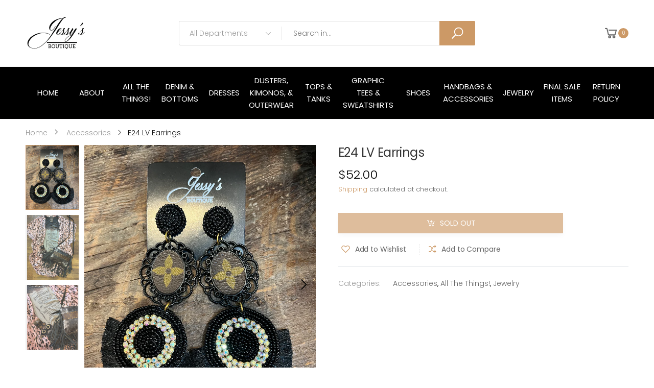

--- FILE ---
content_type: text/html; charset=utf-8
request_url: https://jessysboutique.com/products/e24-lv-earrings
body_size: 21404
content:
<!doctype html><html class="no-js" lang="en" dir="ltr">
  <head>
    <meta charset="utf-8">
    <meta http-equiv="X-UA-Compatible" content="IE=edge">
    <meta name="viewport" content="width=device-width, initial-scale=1.0, maximum-scale=5.0">
    <meta name="theme-color" content="#cc9966"><link rel="canonical" href="https://jessysboutique.com/products/e24-lv-earrings">

<link rel="preload" href="//jessysboutique.com/cdn/shop/t/4/assets/style-speed.css?v=96485287489197094231703113651" as="style"><link rel="preload" href="//jessysboutique.com/cdn/shop/t/4/assets/style.min.css?v=75554814511109972081644608223" as="style">
<link rel="preload" href="//jessysboutique.com/cdn/shop/t/4/assets/theme.min.css?v=100948591662893103701644608233" as="style"><link rel="preload" href="//jessysboutique.com/cdn/shop/t/4/assets/kiti-var.css?v=97862630155004278501648498152" as="style">

<noscript><link href="//jessysboutique.com/cdn/shop/t/4/assets/swatch-color.css?v=87112208204652398511644608223" rel="stylesheet" type="text/css" media="all" /><link href="//jessysboutique.com/cdn/shop/t/4/assets/molla-icon.css?v=176179438066325234261644608211" rel="stylesheet" type="text/css" media="all" /><link href="//jessysboutique.com/cdn/shop/t/4/assets/theme.font.css?v=13849972817858332281703113651" rel="stylesheet" type="text/css" media="all" /></noscript><title>E24 LV Earrings&ndash; Jessy&#39;s Boutique, LLC</title><meta name="author" content="Jessy&#39;s Boutique, LLC">
<!-- Favicon --><meta name="keywords" content="E24 LV Earrings,Accessories,All The Things!,Jewelry,Jessy&#39;s Boutique, LLC, jessysboutique.com"/><meta property="og:site_name" content="Jessy&#39;s Boutique, LLC">
<meta property="og:url" content="https://jessysboutique.com/products/e24-lv-earrings">
<meta property="og:title" content="E24 LV Earrings">
<meta property="og:type" content="product">
<meta property="og:description" content="Welcome to Jessy’s! Here you will find boutique clothing, jewelry and accessories for the unique wildflower you are! Whether you are a Cowgirl, an Accountant, or a Rockstar… you’re sure to find an outfit that fits! "><meta property="og:price:amount" content="52.00">
<meta property="og:price:currency" content="USD"><meta property="og:image" content="http://jessysboutique.com/cdn/shop/products/IMG_0803_1024x1024.heic?v=1648673857"><meta property="og:image" content="http://jessysboutique.com/cdn/shop/products/IMG_1027_a944bc91-2513-4d5d-aa05-fcaf5ed5726a_1024x1024.heic?v=1648843839"><meta property="og:image" content="http://jessysboutique.com/cdn/shop/products/IMG_1028_c46fbe39-72d8-4670-b4a6-a8fcb73c7873_1024x1024.heic?v=1648843840"><meta property="og:image:secure_url" content="https://jessysboutique.com/cdn/shop/products/IMG_0803_1024x1024.heic?v=1648673857"><meta property="og:image:secure_url" content="https://jessysboutique.com/cdn/shop/products/IMG_1027_a944bc91-2513-4d5d-aa05-fcaf5ed5726a_1024x1024.heic?v=1648843839"><meta property="og:image:secure_url" content="https://jessysboutique.com/cdn/shop/products/IMG_1028_c46fbe39-72d8-4670-b4a6-a8fcb73c7873_1024x1024.heic?v=1648843840"><meta name="twitter:site" content="@">
<meta name="twitter:card" content="summary_large_image">
<meta name="twitter:title" content="E24 LV Earrings">
<meta name="twitter:description" content="Welcome to Jessy’s! Here you will find boutique clothing, jewelry and accessories for the unique wildflower you are! Whether you are a Cowgirl, an Accountant, or a Rockstar… you’re sure to find an outfit that fits! "><link href="//jessysboutique.com/cdn/shop/t/4/assets/style-speed.css?v=96485287489197094231703113651" rel="stylesheet" type="text/css" media="all"><link href="//jessysboutique.com/cdn/shop/t/4/assets/style.min.css?v=75554814511109972081644608223" rel="stylesheet" type="text/css" media="all" /><link href="//jessysboutique.com/cdn/shop/t/4/assets/theme.min.css?v=100948591662893103701644608233" rel="stylesheet" type="text/css" media="all" /><link href="//jessysboutique.com/cdn/shop/t/4/assets/md_prd_card_grid.min.css?v=48418994189520521311644608210" rel="stylesheet" type="text/css" media="all" /><link id="custom-css" href="//jessysboutique.com/cdn/shop/t/4/assets/kiti-var.css?v=97862630155004278501648498152" rel="stylesheet" type="text/css" media="all">
    <script>window.performance && window.performance.mark && window.performance.mark('shopify.content_for_header.start');</script><meta id="shopify-digital-wallet" name="shopify-digital-wallet" content="/35451928712/digital_wallets/dialog">
<meta name="shopify-checkout-api-token" content="fd8a77339dc338de13d11ccc3e1c8837">
<link rel="alternate" type="application/json+oembed" href="https://jessysboutique.com/products/e24-lv-earrings.oembed">
<script async="async" src="/checkouts/internal/preloads.js?locale=en-US"></script>
<link rel="preconnect" href="https://shop.app" crossorigin="anonymous">
<script async="async" src="https://shop.app/checkouts/internal/preloads.js?locale=en-US&shop_id=35451928712" crossorigin="anonymous"></script>
<script id="shopify-features" type="application/json">{"accessToken":"fd8a77339dc338de13d11ccc3e1c8837","betas":["rich-media-storefront-analytics"],"domain":"jessysboutique.com","predictiveSearch":true,"shopId":35451928712,"locale":"en"}</script>
<script>var Shopify = Shopify || {};
Shopify.shop = "jessys-boutique-llc.myshopify.com";
Shopify.locale = "en";
Shopify.currency = {"active":"USD","rate":"1.0"};
Shopify.country = "US";
Shopify.theme = {"name":"Molla v1.7.5","id":122746994824,"schema_name":"Molla","schema_version":"1.7.4","theme_store_id":null,"role":"main"};
Shopify.theme.handle = "null";
Shopify.theme.style = {"id":null,"handle":null};
Shopify.cdnHost = "jessysboutique.com/cdn";
Shopify.routes = Shopify.routes || {};
Shopify.routes.root = "/";</script>
<script type="module">!function(o){(o.Shopify=o.Shopify||{}).modules=!0}(window);</script>
<script>!function(o){function n(){var o=[];function n(){o.push(Array.prototype.slice.apply(arguments))}return n.q=o,n}var t=o.Shopify=o.Shopify||{};t.loadFeatures=n(),t.autoloadFeatures=n()}(window);</script>
<script>
  window.ShopifyPay = window.ShopifyPay || {};
  window.ShopifyPay.apiHost = "shop.app\/pay";
  window.ShopifyPay.redirectState = null;
</script>
<script id="shop-js-analytics" type="application/json">{"pageType":"product"}</script>
<script defer="defer" async type="module" src="//jessysboutique.com/cdn/shopifycloud/shop-js/modules/v2/client.init-shop-cart-sync_BN7fPSNr.en.esm.js"></script>
<script defer="defer" async type="module" src="//jessysboutique.com/cdn/shopifycloud/shop-js/modules/v2/chunk.common_Cbph3Kss.esm.js"></script>
<script defer="defer" async type="module" src="//jessysboutique.com/cdn/shopifycloud/shop-js/modules/v2/chunk.modal_DKumMAJ1.esm.js"></script>
<script type="module">
  await import("//jessysboutique.com/cdn/shopifycloud/shop-js/modules/v2/client.init-shop-cart-sync_BN7fPSNr.en.esm.js");
await import("//jessysboutique.com/cdn/shopifycloud/shop-js/modules/v2/chunk.common_Cbph3Kss.esm.js");
await import("//jessysboutique.com/cdn/shopifycloud/shop-js/modules/v2/chunk.modal_DKumMAJ1.esm.js");

  window.Shopify.SignInWithShop?.initShopCartSync?.({"fedCMEnabled":true,"windoidEnabled":true});

</script>
<script>
  window.Shopify = window.Shopify || {};
  if (!window.Shopify.featureAssets) window.Shopify.featureAssets = {};
  window.Shopify.featureAssets['shop-js'] = {"shop-cart-sync":["modules/v2/client.shop-cart-sync_CJVUk8Jm.en.esm.js","modules/v2/chunk.common_Cbph3Kss.esm.js","modules/v2/chunk.modal_DKumMAJ1.esm.js"],"init-fed-cm":["modules/v2/client.init-fed-cm_7Fvt41F4.en.esm.js","modules/v2/chunk.common_Cbph3Kss.esm.js","modules/v2/chunk.modal_DKumMAJ1.esm.js"],"init-shop-email-lookup-coordinator":["modules/v2/client.init-shop-email-lookup-coordinator_Cc088_bR.en.esm.js","modules/v2/chunk.common_Cbph3Kss.esm.js","modules/v2/chunk.modal_DKumMAJ1.esm.js"],"init-windoid":["modules/v2/client.init-windoid_hPopwJRj.en.esm.js","modules/v2/chunk.common_Cbph3Kss.esm.js","modules/v2/chunk.modal_DKumMAJ1.esm.js"],"shop-button":["modules/v2/client.shop-button_B0jaPSNF.en.esm.js","modules/v2/chunk.common_Cbph3Kss.esm.js","modules/v2/chunk.modal_DKumMAJ1.esm.js"],"shop-cash-offers":["modules/v2/client.shop-cash-offers_DPIskqss.en.esm.js","modules/v2/chunk.common_Cbph3Kss.esm.js","modules/v2/chunk.modal_DKumMAJ1.esm.js"],"shop-toast-manager":["modules/v2/client.shop-toast-manager_CK7RT69O.en.esm.js","modules/v2/chunk.common_Cbph3Kss.esm.js","modules/v2/chunk.modal_DKumMAJ1.esm.js"],"init-shop-cart-sync":["modules/v2/client.init-shop-cart-sync_BN7fPSNr.en.esm.js","modules/v2/chunk.common_Cbph3Kss.esm.js","modules/v2/chunk.modal_DKumMAJ1.esm.js"],"init-customer-accounts-sign-up":["modules/v2/client.init-customer-accounts-sign-up_CfPf4CXf.en.esm.js","modules/v2/client.shop-login-button_DeIztwXF.en.esm.js","modules/v2/chunk.common_Cbph3Kss.esm.js","modules/v2/chunk.modal_DKumMAJ1.esm.js"],"pay-button":["modules/v2/client.pay-button_CgIwFSYN.en.esm.js","modules/v2/chunk.common_Cbph3Kss.esm.js","modules/v2/chunk.modal_DKumMAJ1.esm.js"],"init-customer-accounts":["modules/v2/client.init-customer-accounts_DQ3x16JI.en.esm.js","modules/v2/client.shop-login-button_DeIztwXF.en.esm.js","modules/v2/chunk.common_Cbph3Kss.esm.js","modules/v2/chunk.modal_DKumMAJ1.esm.js"],"avatar":["modules/v2/client.avatar_BTnouDA3.en.esm.js"],"init-shop-for-new-customer-accounts":["modules/v2/client.init-shop-for-new-customer-accounts_CsZy_esa.en.esm.js","modules/v2/client.shop-login-button_DeIztwXF.en.esm.js","modules/v2/chunk.common_Cbph3Kss.esm.js","modules/v2/chunk.modal_DKumMAJ1.esm.js"],"shop-follow-button":["modules/v2/client.shop-follow-button_BRMJjgGd.en.esm.js","modules/v2/chunk.common_Cbph3Kss.esm.js","modules/v2/chunk.modal_DKumMAJ1.esm.js"],"checkout-modal":["modules/v2/client.checkout-modal_B9Drz_yf.en.esm.js","modules/v2/chunk.common_Cbph3Kss.esm.js","modules/v2/chunk.modal_DKumMAJ1.esm.js"],"shop-login-button":["modules/v2/client.shop-login-button_DeIztwXF.en.esm.js","modules/v2/chunk.common_Cbph3Kss.esm.js","modules/v2/chunk.modal_DKumMAJ1.esm.js"],"lead-capture":["modules/v2/client.lead-capture_DXYzFM3R.en.esm.js","modules/v2/chunk.common_Cbph3Kss.esm.js","modules/v2/chunk.modal_DKumMAJ1.esm.js"],"shop-login":["modules/v2/client.shop-login_CA5pJqmO.en.esm.js","modules/v2/chunk.common_Cbph3Kss.esm.js","modules/v2/chunk.modal_DKumMAJ1.esm.js"],"payment-terms":["modules/v2/client.payment-terms_BxzfvcZJ.en.esm.js","modules/v2/chunk.common_Cbph3Kss.esm.js","modules/v2/chunk.modal_DKumMAJ1.esm.js"]};
</script>
<script id="__st">var __st={"a":35451928712,"offset":-21600,"reqid":"274ee1ed-e377-4b33-af97-ef0343efc543-1769895352","pageurl":"jessysboutique.com\/products\/e24-lv-earrings","u":"5fd63515b7da","p":"product","rtyp":"product","rid":6747521384584};</script>
<script>window.ShopifyPaypalV4VisibilityTracking = true;</script>
<script id="captcha-bootstrap">!function(){'use strict';const t='contact',e='account',n='new_comment',o=[[t,t],['blogs',n],['comments',n],[t,'customer']],c=[[e,'customer_login'],[e,'guest_login'],[e,'recover_customer_password'],[e,'create_customer']],r=t=>t.map((([t,e])=>`form[action*='/${t}']:not([data-nocaptcha='true']) input[name='form_type'][value='${e}']`)).join(','),a=t=>()=>t?[...document.querySelectorAll(t)].map((t=>t.form)):[];function s(){const t=[...o],e=r(t);return a(e)}const i='password',u='form_key',d=['recaptcha-v3-token','g-recaptcha-response','h-captcha-response',i],f=()=>{try{return window.sessionStorage}catch{return}},m='__shopify_v',_=t=>t.elements[u];function p(t,e,n=!1){try{const o=window.sessionStorage,c=JSON.parse(o.getItem(e)),{data:r}=function(t){const{data:e,action:n}=t;return t[m]||n?{data:e,action:n}:{data:t,action:n}}(c);for(const[e,n]of Object.entries(r))t.elements[e]&&(t.elements[e].value=n);n&&o.removeItem(e)}catch(o){console.error('form repopulation failed',{error:o})}}const l='form_type',E='cptcha';function T(t){t.dataset[E]=!0}const w=window,h=w.document,L='Shopify',v='ce_forms',y='captcha';let A=!1;((t,e)=>{const n=(g='f06e6c50-85a8-45c8-87d0-21a2b65856fe',I='https://cdn.shopify.com/shopifycloud/storefront-forms-hcaptcha/ce_storefront_forms_captcha_hcaptcha.v1.5.2.iife.js',D={infoText:'Protected by hCaptcha',privacyText:'Privacy',termsText:'Terms'},(t,e,n)=>{const o=w[L][v],c=o.bindForm;if(c)return c(t,g,e,D).then(n);var r;o.q.push([[t,g,e,D],n]),r=I,A||(h.body.append(Object.assign(h.createElement('script'),{id:'captcha-provider',async:!0,src:r})),A=!0)});var g,I,D;w[L]=w[L]||{},w[L][v]=w[L][v]||{},w[L][v].q=[],w[L][y]=w[L][y]||{},w[L][y].protect=function(t,e){n(t,void 0,e),T(t)},Object.freeze(w[L][y]),function(t,e,n,w,h,L){const[v,y,A,g]=function(t,e,n){const i=e?o:[],u=t?c:[],d=[...i,...u],f=r(d),m=r(i),_=r(d.filter((([t,e])=>n.includes(e))));return[a(f),a(m),a(_),s()]}(w,h,L),I=t=>{const e=t.target;return e instanceof HTMLFormElement?e:e&&e.form},D=t=>v().includes(t);t.addEventListener('submit',(t=>{const e=I(t);if(!e)return;const n=D(e)&&!e.dataset.hcaptchaBound&&!e.dataset.recaptchaBound,o=_(e),c=g().includes(e)&&(!o||!o.value);(n||c)&&t.preventDefault(),c&&!n&&(function(t){try{if(!f())return;!function(t){const e=f();if(!e)return;const n=_(t);if(!n)return;const o=n.value;o&&e.removeItem(o)}(t);const e=Array.from(Array(32),(()=>Math.random().toString(36)[2])).join('');!function(t,e){_(t)||t.append(Object.assign(document.createElement('input'),{type:'hidden',name:u})),t.elements[u].value=e}(t,e),function(t,e){const n=f();if(!n)return;const o=[...t.querySelectorAll(`input[type='${i}']`)].map((({name:t})=>t)),c=[...d,...o],r={};for(const[a,s]of new FormData(t).entries())c.includes(a)||(r[a]=s);n.setItem(e,JSON.stringify({[m]:1,action:t.action,data:r}))}(t,e)}catch(e){console.error('failed to persist form',e)}}(e),e.submit())}));const S=(t,e)=>{t&&!t.dataset[E]&&(n(t,e.some((e=>e===t))),T(t))};for(const o of['focusin','change'])t.addEventListener(o,(t=>{const e=I(t);D(e)&&S(e,y())}));const B=e.get('form_key'),M=e.get(l),P=B&&M;t.addEventListener('DOMContentLoaded',(()=>{const t=y();if(P)for(const e of t)e.elements[l].value===M&&p(e,B);[...new Set([...A(),...v().filter((t=>'true'===t.dataset.shopifyCaptcha))])].forEach((e=>S(e,t)))}))}(h,new URLSearchParams(w.location.search),n,t,e,['guest_login'])})(!0,!0)}();</script>
<script integrity="sha256-4kQ18oKyAcykRKYeNunJcIwy7WH5gtpwJnB7kiuLZ1E=" data-source-attribution="shopify.loadfeatures" defer="defer" src="//jessysboutique.com/cdn/shopifycloud/storefront/assets/storefront/load_feature-a0a9edcb.js" crossorigin="anonymous"></script>
<script crossorigin="anonymous" defer="defer" src="//jessysboutique.com/cdn/shopifycloud/storefront/assets/shopify_pay/storefront-65b4c6d7.js?v=20250812"></script>
<script data-source-attribution="shopify.dynamic_checkout.dynamic.init">var Shopify=Shopify||{};Shopify.PaymentButton=Shopify.PaymentButton||{isStorefrontPortableWallets:!0,init:function(){window.Shopify.PaymentButton.init=function(){};var t=document.createElement("script");t.src="https://jessysboutique.com/cdn/shopifycloud/portable-wallets/latest/portable-wallets.en.js",t.type="module",document.head.appendChild(t)}};
</script>
<script data-source-attribution="shopify.dynamic_checkout.buyer_consent">
  function portableWalletsHideBuyerConsent(e){var t=document.getElementById("shopify-buyer-consent"),n=document.getElementById("shopify-subscription-policy-button");t&&n&&(t.classList.add("hidden"),t.setAttribute("aria-hidden","true"),n.removeEventListener("click",e))}function portableWalletsShowBuyerConsent(e){var t=document.getElementById("shopify-buyer-consent"),n=document.getElementById("shopify-subscription-policy-button");t&&n&&(t.classList.remove("hidden"),t.removeAttribute("aria-hidden"),n.addEventListener("click",e))}window.Shopify?.PaymentButton&&(window.Shopify.PaymentButton.hideBuyerConsent=portableWalletsHideBuyerConsent,window.Shopify.PaymentButton.showBuyerConsent=portableWalletsShowBuyerConsent);
</script>
<script data-source-attribution="shopify.dynamic_checkout.cart.bootstrap">document.addEventListener("DOMContentLoaded",(function(){function t(){return document.querySelector("shopify-accelerated-checkout-cart, shopify-accelerated-checkout")}if(t())Shopify.PaymentButton.init();else{new MutationObserver((function(e,n){t()&&(Shopify.PaymentButton.init(),n.disconnect())})).observe(document.body,{childList:!0,subtree:!0})}}));
</script>
<link id="shopify-accelerated-checkout-styles" rel="stylesheet" media="screen" href="https://jessysboutique.com/cdn/shopifycloud/portable-wallets/latest/accelerated-checkout-backwards-compat.css" crossorigin="anonymous">
<style id="shopify-accelerated-checkout-cart">
        #shopify-buyer-consent {
  margin-top: 1em;
  display: inline-block;
  width: 100%;
}

#shopify-buyer-consent.hidden {
  display: none;
}

#shopify-subscription-policy-button {
  background: none;
  border: none;
  padding: 0;
  text-decoration: underline;
  font-size: inherit;
  cursor: pointer;
}

#shopify-subscription-policy-button::before {
  box-shadow: none;
}

      </style>

<script>window.performance && window.performance.mark && window.performance.mark('shopify.content_for_header.end');</script>
<script>
// var worker = window.Worker ? new Worker('/tools/the4/worker.js') : null;
"undefined" == typeof window.$ && (window.$ = {});"undefined" == typeof window.Shopify && (window.Shopify = {});"undefined" == typeof Currency && (Kt_currency = {});const themeAlign = "ltr";var collection = {Crr : null };var localStorageCurrency = null, goto = !0, optionValue = '', optionIndex = '', shopLocale = "en",groupsFilter = brands_icon = colorGroupFilter = currTags = currTags_handleize = collectionTags = iscollectionTags = fltSlider = new Array,currPage = 0, canonical_url = "https://jessysboutique.com/products/e24-lv-earrings", lazy_firstLoad = true;const product_id = 6747521384584,product_handle = "e24-lv-earrings",shopURL = "https://jessys-boutique-llc.myshopify.com",createPagesByTheme =false,themeAjaxCart = false,templateName = "product",allPrdUrl = "\/collections\/all";dirBody =false;Shopify.themeName = "Molla";Shopify.root_url = '';Shopify.shop_url = 'https://jessysboutique.com' + Shopify.root_url;Shopify.customer =false;theme = { moneyFormat: "${{amount}}",money_with_currency_format: "${{amount}} USD",money_format: "${{amount}}",attrTheme: false,deliveryFormatDate: "dddd MM\/DD\/YYYY",cartAttributes: {},role: "true",timenow: { h: "23",i: "59",s: "60",timeNow: "2026/01/31",hNow: "15",iNow: "35",sNow: "53"},link_google_f: ""};Kt_currency.format = "money_format";var shopCry = "USD";window.setCookie=function(e,t,n,i,o){var r=new Date;r.setTime(r.getTime()+n*i*o*60*1e3);var g=0==o?1:"expires="+r.toUTCString();document.cookie=e+"="+t+";"+g+";path=/;SameSite=Lax"},window.getCookie=function(e){for(var t=e+"=",n=document.cookie.split(";"),i=0;i<n.length;i++){for(var o=n[i];" "==o.charAt(0);)o=o.substring(1);if(0==o.indexOf(t))return o.substring(t.length,o.length)}return""};theme.library = 6066107368774635763;theme.crr_library = localStorage.getItem('library') || '[]';theme.strings = {inStock: "In stock",outOfStock: "Out Of Stock",soldOut: "Sold out",qtyLabel: "Qty",addToCart: "Add to cart",addedToCart: "Has in cart",contact: "Contact",remove: "Remove",empty: "Your bag is currently empty.",cartItem: "You have \u003cspan class='text-bold'\u003e(1 item)\u003c\/span\u003e in your bag",cartItems: "You have \u003cspan class='text-bold'\u003e(2 items)\u003c\/span\u003e in your bag",cartItemText: "item",cartItemsText: "items",noimage: "\/\/jessysboutique.com\/cdn\/shop\/t\/4\/assets\/noimage.gif?v=786",cdday: "Days",cdhrs: "Hours",cdmin: "Minutes",cdsecs: "Seconds",nll_error_mesenger: "Could not connect to the registration server. Please try again later.",nll_success_mesenger: "THANK YOU FOR SUBSCRIBING!\u003c\/br\u003eUse the \u003cspan class=\"code\"\u003e\u003c\/span\u003e code to get a discount on the first purchase.",aspect_ratio: "277/377",search_dropdown_pages: "Pages",search_dropdown_articles: "From the Molla",search_dropdown_no_results: "Your search did not yield any results.",flt_range: "Range"};theme.productStrings = {sizeGuide: "Size guide",addToCart: "Add to cart",preOrder: "Pre order",selectOption: "Select options",soldOut: "Sold out",inStock: "In stock",outOfStock: "Out Of Stock",unavailable: "Unavailable",onlyLeft: "Only \u003cspan\u003e1\u003c\/span\u003e left",onSale: "Sale",stockMessage: [],label_select: "Select a ",viewMoreVariants: "More",addToWishlist: "Add to Wishlist",viewWishlist: "View my Wishlist"};theme.function = {multiCurrency: true,typeCurrency: "customize",autoCurrency: false,searchAjax: false,searchByCollection: true,searchAjaxTypes: "product,page,article",vrsgallery: true,quickshop: null,quickview: true,use_thumb_hidden_on_mb: false,productImgType: "normal",productOptionStyle: [{'name': "Color",'style': "combobox",'color_watched': false,'op_attach': false,'op_pre_select': true},{'name': "Size",'style': "combobox",'color_watched': false,'op_attach': true,'op_pre_select': true},{'name': "Style",'style': "combobox with_out_variant_image",'color_watched': false,'op_attach': false,'op_pre_select': false},{'name': "Model",'style': "combobox with_out_variant_image",'color_watched': false,'op_attach': false,'op_pre_select': false},{'name': "",'style': "not_select circle",'color_watched': false,'op_attach': false,'op_pre_select': false}],productGridOptionStyle: [{'name': "Color",'style': "list list_1",'color_watched': false, 'sw_style': "image_variant"},{'name': "Size",'style': "square _small",'color_watched': false, 'sw_style': "image_variant"},{'name': "Material",'style': "list list_1",'color_watched': false, 'sw_style': "image_variant"},{'name': "Model",'style': "square",'color_watched': false, 'sw_style': "image_variant"},{'name': "",'style': "list list_1",'color_watched': false, 'sw_style': "image_variant"}],photoZoom: false,nll_ajax: false,ajax_cart: false,threshold_cart: "Spend #more to receive free shipping",type_ajax_cart: "drop",ajax_cart_page: false,sticky_icon_cart: null, textInListShipping: " on order over ",textInListShippingMax: " on order under ",product_delivery: {offSaturday: true,offSunday: true,offDays: ["23\/12\/****","24\/12\/****","01\/01\/****","02\/11\/2019"],fromDate: 10,toDate: 19 },countdown_timezone: false,timezone: 'UTC',variantsLoad: false};theme.compare = { remove: "Remove",clear_all: "Clear All",mini_title: "Compare"};theme.wishlist = {login: "\/account\/login",type: "local",page: "\/pages\/wishlist",page_local: "\/pages\/wishlist-local",add: "Add to Wishlist",view: "View my Wishlist",list: [],nitro_list: []};theme.suggest = {enable: false, collection_opj: "",delay_time: 15000,show_time: 7600,use_fake_location: false,arr_fake_location: []};theme.asset_url = function(lib) {return '//jessysboutique.com/cdn/shop/t/4/assets/theme.min.js?v=159789740920784093281644608234'.replace('theme.min.js', lib);}
</script><link href="https://monorail-edge.shopifysvc.com" rel="dns-prefetch">
<script>(function(){if ("sendBeacon" in navigator && "performance" in window) {try {var session_token_from_headers = performance.getEntriesByType('navigation')[0].serverTiming.find(x => x.name == '_s').description;} catch {var session_token_from_headers = undefined;}var session_cookie_matches = document.cookie.match(/_shopify_s=([^;]*)/);var session_token_from_cookie = session_cookie_matches && session_cookie_matches.length === 2 ? session_cookie_matches[1] : "";var session_token = session_token_from_headers || session_token_from_cookie || "";function handle_abandonment_event(e) {var entries = performance.getEntries().filter(function(entry) {return /monorail-edge.shopifysvc.com/.test(entry.name);});if (!window.abandonment_tracked && entries.length === 0) {window.abandonment_tracked = true;var currentMs = Date.now();var navigation_start = performance.timing.navigationStart;var payload = {shop_id: 35451928712,url: window.location.href,navigation_start,duration: currentMs - navigation_start,session_token,page_type: "product"};window.navigator.sendBeacon("https://monorail-edge.shopifysvc.com/v1/produce", JSON.stringify({schema_id: "online_store_buyer_site_abandonment/1.1",payload: payload,metadata: {event_created_at_ms: currentMs,event_sent_at_ms: currentMs}}));}}window.addEventListener('pagehide', handle_abandonment_event);}}());</script>
<script id="web-pixels-manager-setup">(function e(e,d,r,n,o){if(void 0===o&&(o={}),!Boolean(null===(a=null===(i=window.Shopify)||void 0===i?void 0:i.analytics)||void 0===a?void 0:a.replayQueue)){var i,a;window.Shopify=window.Shopify||{};var t=window.Shopify;t.analytics=t.analytics||{};var s=t.analytics;s.replayQueue=[],s.publish=function(e,d,r){return s.replayQueue.push([e,d,r]),!0};try{self.performance.mark("wpm:start")}catch(e){}var l=function(){var e={modern:/Edge?\/(1{2}[4-9]|1[2-9]\d|[2-9]\d{2}|\d{4,})\.\d+(\.\d+|)|Firefox\/(1{2}[4-9]|1[2-9]\d|[2-9]\d{2}|\d{4,})\.\d+(\.\d+|)|Chrom(ium|e)\/(9{2}|\d{3,})\.\d+(\.\d+|)|(Maci|X1{2}).+ Version\/(15\.\d+|(1[6-9]|[2-9]\d|\d{3,})\.\d+)([,.]\d+|)( \(\w+\)|)( Mobile\/\w+|) Safari\/|Chrome.+OPR\/(9{2}|\d{3,})\.\d+\.\d+|(CPU[ +]OS|iPhone[ +]OS|CPU[ +]iPhone|CPU IPhone OS|CPU iPad OS)[ +]+(15[._]\d+|(1[6-9]|[2-9]\d|\d{3,})[._]\d+)([._]\d+|)|Android:?[ /-](13[3-9]|1[4-9]\d|[2-9]\d{2}|\d{4,})(\.\d+|)(\.\d+|)|Android.+Firefox\/(13[5-9]|1[4-9]\d|[2-9]\d{2}|\d{4,})\.\d+(\.\d+|)|Android.+Chrom(ium|e)\/(13[3-9]|1[4-9]\d|[2-9]\d{2}|\d{4,})\.\d+(\.\d+|)|SamsungBrowser\/([2-9]\d|\d{3,})\.\d+/,legacy:/Edge?\/(1[6-9]|[2-9]\d|\d{3,})\.\d+(\.\d+|)|Firefox\/(5[4-9]|[6-9]\d|\d{3,})\.\d+(\.\d+|)|Chrom(ium|e)\/(5[1-9]|[6-9]\d|\d{3,})\.\d+(\.\d+|)([\d.]+$|.*Safari\/(?![\d.]+ Edge\/[\d.]+$))|(Maci|X1{2}).+ Version\/(10\.\d+|(1[1-9]|[2-9]\d|\d{3,})\.\d+)([,.]\d+|)( \(\w+\)|)( Mobile\/\w+|) Safari\/|Chrome.+OPR\/(3[89]|[4-9]\d|\d{3,})\.\d+\.\d+|(CPU[ +]OS|iPhone[ +]OS|CPU[ +]iPhone|CPU IPhone OS|CPU iPad OS)[ +]+(10[._]\d+|(1[1-9]|[2-9]\d|\d{3,})[._]\d+)([._]\d+|)|Android:?[ /-](13[3-9]|1[4-9]\d|[2-9]\d{2}|\d{4,})(\.\d+|)(\.\d+|)|Mobile Safari.+OPR\/([89]\d|\d{3,})\.\d+\.\d+|Android.+Firefox\/(13[5-9]|1[4-9]\d|[2-9]\d{2}|\d{4,})\.\d+(\.\d+|)|Android.+Chrom(ium|e)\/(13[3-9]|1[4-9]\d|[2-9]\d{2}|\d{4,})\.\d+(\.\d+|)|Android.+(UC? ?Browser|UCWEB|U3)[ /]?(15\.([5-9]|\d{2,})|(1[6-9]|[2-9]\d|\d{3,})\.\d+)\.\d+|SamsungBrowser\/(5\.\d+|([6-9]|\d{2,})\.\d+)|Android.+MQ{2}Browser\/(14(\.(9|\d{2,})|)|(1[5-9]|[2-9]\d|\d{3,})(\.\d+|))(\.\d+|)|K[Aa][Ii]OS\/(3\.\d+|([4-9]|\d{2,})\.\d+)(\.\d+|)/},d=e.modern,r=e.legacy,n=navigator.userAgent;return n.match(d)?"modern":n.match(r)?"legacy":"unknown"}(),u="modern"===l?"modern":"legacy",c=(null!=n?n:{modern:"",legacy:""})[u],f=function(e){return[e.baseUrl,"/wpm","/b",e.hashVersion,"modern"===e.buildTarget?"m":"l",".js"].join("")}({baseUrl:d,hashVersion:r,buildTarget:u}),m=function(e){var d=e.version,r=e.bundleTarget,n=e.surface,o=e.pageUrl,i=e.monorailEndpoint;return{emit:function(e){var a=e.status,t=e.errorMsg,s=(new Date).getTime(),l=JSON.stringify({metadata:{event_sent_at_ms:s},events:[{schema_id:"web_pixels_manager_load/3.1",payload:{version:d,bundle_target:r,page_url:o,status:a,surface:n,error_msg:t},metadata:{event_created_at_ms:s}}]});if(!i)return console&&console.warn&&console.warn("[Web Pixels Manager] No Monorail endpoint provided, skipping logging."),!1;try{return self.navigator.sendBeacon.bind(self.navigator)(i,l)}catch(e){}var u=new XMLHttpRequest;try{return u.open("POST",i,!0),u.setRequestHeader("Content-Type","text/plain"),u.send(l),!0}catch(e){return console&&console.warn&&console.warn("[Web Pixels Manager] Got an unhandled error while logging to Monorail."),!1}}}}({version:r,bundleTarget:l,surface:e.surface,pageUrl:self.location.href,monorailEndpoint:e.monorailEndpoint});try{o.browserTarget=l,function(e){var d=e.src,r=e.async,n=void 0===r||r,o=e.onload,i=e.onerror,a=e.sri,t=e.scriptDataAttributes,s=void 0===t?{}:t,l=document.createElement("script"),u=document.querySelector("head"),c=document.querySelector("body");if(l.async=n,l.src=d,a&&(l.integrity=a,l.crossOrigin="anonymous"),s)for(var f in s)if(Object.prototype.hasOwnProperty.call(s,f))try{l.dataset[f]=s[f]}catch(e){}if(o&&l.addEventListener("load",o),i&&l.addEventListener("error",i),u)u.appendChild(l);else{if(!c)throw new Error("Did not find a head or body element to append the script");c.appendChild(l)}}({src:f,async:!0,onload:function(){if(!function(){var e,d;return Boolean(null===(d=null===(e=window.Shopify)||void 0===e?void 0:e.analytics)||void 0===d?void 0:d.initialized)}()){var d=window.webPixelsManager.init(e)||void 0;if(d){var r=window.Shopify.analytics;r.replayQueue.forEach((function(e){var r=e[0],n=e[1],o=e[2];d.publishCustomEvent(r,n,o)})),r.replayQueue=[],r.publish=d.publishCustomEvent,r.visitor=d.visitor,r.initialized=!0}}},onerror:function(){return m.emit({status:"failed",errorMsg:"".concat(f," has failed to load")})},sri:function(e){var d=/^sha384-[A-Za-z0-9+/=]+$/;return"string"==typeof e&&d.test(e)}(c)?c:"",scriptDataAttributes:o}),m.emit({status:"loading"})}catch(e){m.emit({status:"failed",errorMsg:(null==e?void 0:e.message)||"Unknown error"})}}})({shopId: 35451928712,storefrontBaseUrl: "https://jessysboutique.com",extensionsBaseUrl: "https://extensions.shopifycdn.com/cdn/shopifycloud/web-pixels-manager",monorailEndpoint: "https://monorail-edge.shopifysvc.com/unstable/produce_batch",surface: "storefront-renderer",enabledBetaFlags: ["2dca8a86"],webPixelsConfigList: [{"id":"shopify-app-pixel","configuration":"{}","eventPayloadVersion":"v1","runtimeContext":"STRICT","scriptVersion":"0450","apiClientId":"shopify-pixel","type":"APP","privacyPurposes":["ANALYTICS","MARKETING"]},{"id":"shopify-custom-pixel","eventPayloadVersion":"v1","runtimeContext":"LAX","scriptVersion":"0450","apiClientId":"shopify-pixel","type":"CUSTOM","privacyPurposes":["ANALYTICS","MARKETING"]}],isMerchantRequest: false,initData: {"shop":{"name":"Jessy's Boutique, LLC","paymentSettings":{"currencyCode":"USD"},"myshopifyDomain":"jessys-boutique-llc.myshopify.com","countryCode":"US","storefrontUrl":"https:\/\/jessysboutique.com"},"customer":null,"cart":null,"checkout":null,"productVariants":[{"price":{"amount":52.0,"currencyCode":"USD"},"product":{"title":"E24 LV Earrings","vendor":"Jessy's Boutique","id":"6747521384584","untranslatedTitle":"E24 LV Earrings","url":"\/products\/e24-lv-earrings","type":"Earrings"},"id":"39872169607304","image":{"src":"\/\/jessysboutique.com\/cdn\/shop\/products\/IMG_0803.heic?v=1648673857"},"sku":"ELV24","title":"Default Title","untranslatedTitle":"Default Title"}],"purchasingCompany":null},},"https://jessysboutique.com/cdn","1d2a099fw23dfb22ep557258f5m7a2edbae",{"modern":"","legacy":""},{"shopId":"35451928712","storefrontBaseUrl":"https:\/\/jessysboutique.com","extensionBaseUrl":"https:\/\/extensions.shopifycdn.com\/cdn\/shopifycloud\/web-pixels-manager","surface":"storefront-renderer","enabledBetaFlags":"[\"2dca8a86\"]","isMerchantRequest":"false","hashVersion":"1d2a099fw23dfb22ep557258f5m7a2edbae","publish":"custom","events":"[[\"page_viewed\",{}],[\"product_viewed\",{\"productVariant\":{\"price\":{\"amount\":52.0,\"currencyCode\":\"USD\"},\"product\":{\"title\":\"E24 LV Earrings\",\"vendor\":\"Jessy's Boutique\",\"id\":\"6747521384584\",\"untranslatedTitle\":\"E24 LV Earrings\",\"url\":\"\/products\/e24-lv-earrings\",\"type\":\"Earrings\"},\"id\":\"39872169607304\",\"image\":{\"src\":\"\/\/jessysboutique.com\/cdn\/shop\/products\/IMG_0803.heic?v=1648673857\"},\"sku\":\"ELV24\",\"title\":\"Default Title\",\"untranslatedTitle\":\"Default Title\"}}]]"});</script><script>
  window.ShopifyAnalytics = window.ShopifyAnalytics || {};
  window.ShopifyAnalytics.meta = window.ShopifyAnalytics.meta || {};
  window.ShopifyAnalytics.meta.currency = 'USD';
  var meta = {"product":{"id":6747521384584,"gid":"gid:\/\/shopify\/Product\/6747521384584","vendor":"Jessy's Boutique","type":"Earrings","handle":"e24-lv-earrings","variants":[{"id":39872169607304,"price":5200,"name":"E24 LV Earrings","public_title":null,"sku":"ELV24"}],"remote":false},"page":{"pageType":"product","resourceType":"product","resourceId":6747521384584,"requestId":"274ee1ed-e377-4b33-af97-ef0343efc543-1769895352"}};
  for (var attr in meta) {
    window.ShopifyAnalytics.meta[attr] = meta[attr];
  }
</script>
<script class="analytics">
  (function () {
    var customDocumentWrite = function(content) {
      var jquery = null;

      if (window.jQuery) {
        jquery = window.jQuery;
      } else if (window.Checkout && window.Checkout.$) {
        jquery = window.Checkout.$;
      }

      if (jquery) {
        jquery('body').append(content);
      }
    };

    var hasLoggedConversion = function(token) {
      if (token) {
        return document.cookie.indexOf('loggedConversion=' + token) !== -1;
      }
      return false;
    }

    var setCookieIfConversion = function(token) {
      if (token) {
        var twoMonthsFromNow = new Date(Date.now());
        twoMonthsFromNow.setMonth(twoMonthsFromNow.getMonth() + 2);

        document.cookie = 'loggedConversion=' + token + '; expires=' + twoMonthsFromNow;
      }
    }

    var trekkie = window.ShopifyAnalytics.lib = window.trekkie = window.trekkie || [];
    if (trekkie.integrations) {
      return;
    }
    trekkie.methods = [
      'identify',
      'page',
      'ready',
      'track',
      'trackForm',
      'trackLink'
    ];
    trekkie.factory = function(method) {
      return function() {
        var args = Array.prototype.slice.call(arguments);
        args.unshift(method);
        trekkie.push(args);
        return trekkie;
      };
    };
    for (var i = 0; i < trekkie.methods.length; i++) {
      var key = trekkie.methods[i];
      trekkie[key] = trekkie.factory(key);
    }
    trekkie.load = function(config) {
      trekkie.config = config || {};
      trekkie.config.initialDocumentCookie = document.cookie;
      var first = document.getElementsByTagName('script')[0];
      var script = document.createElement('script');
      script.type = 'text/javascript';
      script.onerror = function(e) {
        var scriptFallback = document.createElement('script');
        scriptFallback.type = 'text/javascript';
        scriptFallback.onerror = function(error) {
                var Monorail = {
      produce: function produce(monorailDomain, schemaId, payload) {
        var currentMs = new Date().getTime();
        var event = {
          schema_id: schemaId,
          payload: payload,
          metadata: {
            event_created_at_ms: currentMs,
            event_sent_at_ms: currentMs
          }
        };
        return Monorail.sendRequest("https://" + monorailDomain + "/v1/produce", JSON.stringify(event));
      },
      sendRequest: function sendRequest(endpointUrl, payload) {
        // Try the sendBeacon API
        if (window && window.navigator && typeof window.navigator.sendBeacon === 'function' && typeof window.Blob === 'function' && !Monorail.isIos12()) {
          var blobData = new window.Blob([payload], {
            type: 'text/plain'
          });

          if (window.navigator.sendBeacon(endpointUrl, blobData)) {
            return true;
          } // sendBeacon was not successful

        } // XHR beacon

        var xhr = new XMLHttpRequest();

        try {
          xhr.open('POST', endpointUrl);
          xhr.setRequestHeader('Content-Type', 'text/plain');
          xhr.send(payload);
        } catch (e) {
          console.log(e);
        }

        return false;
      },
      isIos12: function isIos12() {
        return window.navigator.userAgent.lastIndexOf('iPhone; CPU iPhone OS 12_') !== -1 || window.navigator.userAgent.lastIndexOf('iPad; CPU OS 12_') !== -1;
      }
    };
    Monorail.produce('monorail-edge.shopifysvc.com',
      'trekkie_storefront_load_errors/1.1',
      {shop_id: 35451928712,
      theme_id: 122746994824,
      app_name: "storefront",
      context_url: window.location.href,
      source_url: "//jessysboutique.com/cdn/s/trekkie.storefront.c59ea00e0474b293ae6629561379568a2d7c4bba.min.js"});

        };
        scriptFallback.async = true;
        scriptFallback.src = '//jessysboutique.com/cdn/s/trekkie.storefront.c59ea00e0474b293ae6629561379568a2d7c4bba.min.js';
        first.parentNode.insertBefore(scriptFallback, first);
      };
      script.async = true;
      script.src = '//jessysboutique.com/cdn/s/trekkie.storefront.c59ea00e0474b293ae6629561379568a2d7c4bba.min.js';
      first.parentNode.insertBefore(script, first);
    };
    trekkie.load(
      {"Trekkie":{"appName":"storefront","development":false,"defaultAttributes":{"shopId":35451928712,"isMerchantRequest":null,"themeId":122746994824,"themeCityHash":"14854718718093971691","contentLanguage":"en","currency":"USD","eventMetadataId":"b6cf2890-faa1-482b-8383-cc250c618521"},"isServerSideCookieWritingEnabled":true,"monorailRegion":"shop_domain","enabledBetaFlags":["65f19447","b5387b81"]},"Session Attribution":{},"S2S":{"facebookCapiEnabled":false,"source":"trekkie-storefront-renderer","apiClientId":580111}}
    );

    var loaded = false;
    trekkie.ready(function() {
      if (loaded) return;
      loaded = true;

      window.ShopifyAnalytics.lib = window.trekkie;

      var originalDocumentWrite = document.write;
      document.write = customDocumentWrite;
      try { window.ShopifyAnalytics.merchantGoogleAnalytics.call(this); } catch(error) {};
      document.write = originalDocumentWrite;

      window.ShopifyAnalytics.lib.page(null,{"pageType":"product","resourceType":"product","resourceId":6747521384584,"requestId":"274ee1ed-e377-4b33-af97-ef0343efc543-1769895352","shopifyEmitted":true});

      var match = window.location.pathname.match(/checkouts\/(.+)\/(thank_you|post_purchase)/)
      var token = match? match[1]: undefined;
      if (!hasLoggedConversion(token)) {
        setCookieIfConversion(token);
        window.ShopifyAnalytics.lib.track("Viewed Product",{"currency":"USD","variantId":39872169607304,"productId":6747521384584,"productGid":"gid:\/\/shopify\/Product\/6747521384584","name":"E24 LV Earrings","price":"52.00","sku":"ELV24","brand":"Jessy's Boutique","variant":null,"category":"Earrings","nonInteraction":true,"remote":false},undefined,undefined,{"shopifyEmitted":true});
      window.ShopifyAnalytics.lib.track("monorail:\/\/trekkie_storefront_viewed_product\/1.1",{"currency":"USD","variantId":39872169607304,"productId":6747521384584,"productGid":"gid:\/\/shopify\/Product\/6747521384584","name":"E24 LV Earrings","price":"52.00","sku":"ELV24","brand":"Jessy's Boutique","variant":null,"category":"Earrings","nonInteraction":true,"remote":false,"referer":"https:\/\/jessysboutique.com\/products\/e24-lv-earrings"});
      }
    });


        var eventsListenerScript = document.createElement('script');
        eventsListenerScript.async = true;
        eventsListenerScript.src = "//jessysboutique.com/cdn/shopifycloud/storefront/assets/shop_events_listener-3da45d37.js";
        document.getElementsByTagName('head')[0].appendChild(eventsListenerScript);

})();</script>
<script
  defer
  src="https://jessysboutique.com/cdn/shopifycloud/perf-kit/shopify-perf-kit-3.1.0.min.js"
  data-application="storefront-renderer"
  data-shop-id="35451928712"
  data-render-region="gcp-us-central1"
  data-page-type="product"
  data-theme-instance-id="122746994824"
  data-theme-name="Molla"
  data-theme-version="1.7.4"
  data-monorail-region="shop_domain"
  data-resource-timing-sampling-rate="10"
  data-shs="true"
  data-shs-beacon="true"
  data-shs-export-with-fetch="true"
  data-shs-logs-sample-rate="1"
  data-shs-beacon-endpoint="https://jessysboutique.com/api/collect"
></script>
</head>
  <body class="template-product e24-lv-earrings is-default" grid-info="text-center" grid-name-opt="false" grid-ol-first-opt="true" grid-flash="02"><svg xmlns="http://www.w3.org/2000/svg" class="d-none" id="sprites-icon-system">
  <defs>
    <path id="icon-bars" d="M 4 7 L 4 9 L 28 9 L 28 7 Z M 4 15 L 4 17 L 28 17 L 28 15 Z M 4 23 L 4 25 L 28 25 L 28 23 Z"/><path id="icon-cart" d="M3.42,4.41a1.19,1.19,0,0,0,0,2.37h2.5L8.87,19.22A2.25,2.25,0,0,0,11.05,21H23.94a2.22,2.22,0,0,0,2.14-1.74L29,8H10.17l.56,2.37H26.08l-2.14,8.29H11.05L8.1,6.19A2.25,2.25,0,0,0,5.92,4.41ZM22.36,21.24a3.18,3.18,0,1,0,3.18,3.17A3.19,3.19,0,0,0,22.36,21.24Zm-9.53,0A3.18,3.18,0,1,0,16,24.41,3.19,3.19,0,0,0,12.83,21.24Zm0,2.11a1.06,1.06,0,1,1-1.06,1.06A1,1,0,0,1,12.83,23.35Zm9.53,0a1.06,1.06,0,1,1-1.06,1.06A1,1,0,0,1,22.36,23.35Z"/><path id="icon-search" d="M 19 3 C 13.488281 3 9 7.488281 9 13 C 9 15.394531 9.839844 17.589844 11.25 19.3125 L 3.28125 27.28125 L 4.71875 28.71875 L 12.6875 20.75 C 14.410156 22.160156 16.605469 23 19 23 C 24.511719 23 29 18.511719 29 13 C 29 7.488281 24.511719 3 19 3 Z M 19 5 C 23.429688 5 27 8.570313 27 13 C 27 17.429688 23.429688 21 19 21 C 14.570313 21 11 17.429688 11 13 C 11 8.570313 14.570313 5 19 5 Z"/><path id="icon-compare" d="M 23 3 L 23 7 L 18.40625 7 L 18.125 7.5 L 14.5 13.96875 L 10.59375 7 L 4 7 L 4 9 L 9.40625 9 L 13.34375 16 L 9.40625 23 L 4 23 L 4 25 L 10.59375 25 L 19.59375 9 L 23 9 L 23 13 L 28 8 Z M 16.78125 18 L 15.625 20.0625 L 18.40625 25 L 23 25 L 23 29 L 28 24 L 23 19 L 23 23 L 19.59375 23 Z"/><path id="icon-wishlist" d="M 9.5 5 C 5.363281 5 2 8.402344 2 12.5 C 2 13.929688 2.648438 15.167969 3.25 16.0625 C 3.851563 16.957031 4.46875 17.53125 4.46875 17.53125 L 15.28125 28.375 L 16 29.09375 L 16.71875 28.375 L 27.53125 17.53125 C 27.53125 17.53125 30 15.355469 30 12.5 C 30 8.402344 26.636719 5 22.5 5 C 19.066406 5 16.855469 7.066406 16 7.9375 C 15.144531 7.066406 12.933594 5 9.5 5 Z M 9.5 7 C 12.488281 7 15.25 9.90625 15.25 9.90625 L 16 10.75 L 16.75 9.90625 C 16.75 9.90625 19.511719 7 22.5 7 C 25.542969 7 28 9.496094 28 12.5 C 28 14.042969 26.125 16.125 26.125 16.125 L 16 26.25 L 5.875 16.125 C 5.875 16.125 5.390625 15.660156 4.90625 14.9375 C 4.421875 14.214844 4 13.273438 4 12.5 C 4 9.496094 6.457031 7 9.5 7 Z"/><path id="icon-user" d="M16,3.19a8.16,8.16,0,0,0-4.55,14.92,11.69,11.69,0,0,0-7.1,10.7H6.68a9.32,9.32,0,0,1,18.64,0h2.33a11.69,11.69,0,0,0-7.1-10.7A8.16,8.16,0,0,0,16,3.19Zm0,2.33a5.82,5.82,0,1,1-5.82,5.82A5.8,5.8,0,0,1,16,5.52Z"/><path id="icon-filter" d="M 5 4 L 5 6.34375 L 5.21875 6.625 L 13 16.34375 L 13 28 L 14.59375 26.8125 L 18.59375 23.8125 L 19 23.5 L 19 16.34375 L 26.78125 6.625 L 27 6.34375 L 27 4 Z M 7.28125 6 L 24.71875 6 L 17.53125 15 L 14.46875 15 Z M 15 17 L 17 17 L 17 22.5 L 15 24 Z"/>
  </defs>
</svg><div id="bg-overlay"></div>
    <div class="content_for_page"><div id="shopify-section-header-16" class="shopify-section"><!-- header.liquid --><style data-shopify>.header.style-16 .header-top .block-info {font-size: 1.3rem;text-transform: uppercase;}.header.style-16 .category-dropdown {border-right: 1px solid #f7f7f7;}.header.style-16 .category-dropdown .dropdown-toggle {min-width: 0;width: 100%;position: relative;font-size: 1.6rem;padding: 1.45rem 1rem 1.45rem 5rem;}[dir="rtl"] .header.style-16 .category-dropdown .dropdown-toggle {padding: 1.45rem 5rem 1.45rem 1rem;}.header.style-16 .category-dropdown .dropdown-toggle:after {content: "\f131";margin-left: 0;position: absolute;left: 1.4rem;top: 50%;font-size: 2.2rem;margin-top: -1.2rem;}[dir="rtl"] .header.style-16 .category-dropdown .dropdown-toggle:after {margin-left: auto;left: auto;margin-right: 0;right: 1.4rem;}.header.style-16 .category-dropdown .dropdown-toggle:before {display: none;}.header.style-16 .category-dropdown .dropdown-menu {-webkit-box-shadow: none;box-shadow: none;}.header.style-16 .category-dropdown.show .dropdown-toggle:after {color: #fff;}.header.style-16 .header-bottom {border-top: 1px solid #f7f7f7;}.header.style-16 .header-bottom .main-mn > li > a:before {display: none;}.header.style-16 .header-bottom .header-control-link {padding: 1.1rem 0;border-left: thin solid #f7f7f7;}[dir="rtl"] .header.style-16 .header-bottom .header-control-link {border-left: none;border-right: thin solid #f7f7f7;}.header.style-16 .header-bottom .header-control-link i {font-size: 1.8rem;margin-right: 0.9rem;}[dir="rtl"] .header.style-16 .header-bottom .header-control-link i {margin-right: auto;margin-left: 0.9rem;}.header.style-16 .header-bottom .header-control-link a:not(:hover) {color: #333;}.header.style-16 .menu-vertical > li:not(:last-child) > a {border-bottom-color: transparent;}.header.style-16 .menu-vertical > li:nth-child(1) > a, .header.style-16 .menu-vertical > li:nth-child(2) > a, .header.style-16 .menu-vertical > li:nth-child(3) > a, .header.style-16 .menu-vertical > li:nth-child(4) > a, .header.style-16 .menu-vertical > li:nth-child(5) > a {border-bottom: none;}.header.style-16 .box-search.input-cat-left {border: thin solid #ddd;border-radius: 0.3rem;width: 100%;background-color: #fff;border-radius: 0.3rem;}.header.style-16 .box-search.input-cat-left .search {color: #999;font-weight: 300;padding-top: 1rem;padding-bottom: 1rem;}.header.style-16 .box-search.input-cat-left .search::placeholder, .header.style-16 .box-search.input-cat-left .search:-ms-input-placeholder, .header.style-16 .box-search.input-cat-left .search::-ms-input-placeholder {color: #999;}.header.style-16 .box-search.input-cat-left .searchDrop:before {left: auto;right: 0;}[dir="rtl"] .header.style-16 .box-search.input-cat-left .searchDrop:before {right: auto;left: 0;}.header.style-16 .box-search.input-cat-left .button-search {color: #fff;}.header.style-16 .block-search button.iconSearchDrop.btn {position: relative;opacity: 1;filter: alpha(opacity=100);visibility: visible;z-index: 5;}.header.style-16 .block-search button.iconSearchDrop.btn:after {content: "";position: absolute;background-color: #ebebeb;height: 26px;width: 1px;left: 0;}[dir="rtl"] .header.style-16 .block-search button.iconSearchDrop.btn:after {left: auto;right: 0;}.header.style-16 .block-search .title {font-size: 1.4rem;color: #999;}.header.style-16 .block-search .button-search {position: relative;padding: 0;border-top-right-radius: 2px;border-bottom-right-radius: 2px;border-width: 0;color: #fff;}[dir="rtl"] .header.style-16 .block-search .button-search {border-top-right-radius: 0;border-bottom-right-radius: 0;border-top-left-radius: 2px;border-bottom-left-radius: 2px;}.header.style-16 .block-search .button-search > i {margin: 0;}.header.style-16.styleDarken .box-search.input-cat-left {border-color: #fff;}.header.style-16.styleDarken .header-bottom {border-color: #444;}.header.style-16.styleDarken .header-bottom .header-control-link {border-color: #444;}.header.style-16.styleDarken .header-bottom .header-control-link a:not(:hover) {color: #fff;}.header.style-16.styleDarken .category-dropdown {border-color: #444;}.header.style-16 .icon-count {-ms-flex-pack: center;justify-content: center;}@media (min-width: 1200px) {.header.style-16 .header-menu.horizon-menu.col-lg-9.col-xl-6 {-ms-flex: 0 0 53%;flex: 0 0 53%;max-width: 53%;}.header.style-16 .header-control.d-none.d-xl-block {-ms-flex: 0 0 22%;flex: 0 0 22%;max-width: 22%;}}@media (max-width: 991px) {.header.style-16.mobile-search-box .box-search {border-radius: 5px;margin-bottom: 1rem;}.header.style-16.mobile-search-box .button-search {border-radius: 0 5px 5px 0;}[dir="rtl"] .header.style-16.mobile-search-box .button-search {border-radius: 5px 0 0 5px;}}@media (min-width: 992px) and (max-width: 1200px) {.header.style-16.mobile-search-box .searchDrop {display: none;}}@media (min-width: 1200px) {.header.style-16 .control-inner > div .icon-link, .header.style-16 .control-inner > div .menu-toggle {padding-right: 0;padding-left: 1.5rem;}[dir="rtl"] .header.style-16 .control-inner > div .icon-link, [dir="rtl"] .header.style-16 .control-inner > div .menu-toggle {padding-left: 0;padding-right: 1.5rem;}.header.style-16 .block-account .icon-link {font-size: 3rem;}.header.style-16 .block-account .icon-link > span {transform: translateY(-2px);}.header.style-16 .block-account .icon-link:before {height: 26px;line-height: 26px;margin: 0;}.header.style-16 .block-wishlist .icon-link:before, .header.style-16 .block-compare .icon-link:before, .header.style-16 .block-minicart .icon-link:before {height: 26px;line-height: 26px;margin: 0;}.header.style-16 .block-wishlist .icon-link:before, .header.style-16 .block-compare .icon-link:before {margin-top: 1px;margin-bottom: 3px;}}@media (min-width: 992px) {#header-ontop .header.style-16 .main-header-top {display: none;}}.content_header-16{margin-top: 0;margin-bottom: 0;padding: 0;}.header-top{padding:0;margin-top:0;margin-bottom:0;background-position: center;}.header-announcement{display: none;padding: 0;margin-top: 0;margin-bottom: 0;background-position: center;}</style><header data-section-id="header-16" data-section-type="header-section" data-header-sticky="false">
  <div id="header-ontop" class="header-ontop is-sticky"></div>
  <div id="header" class="header style-16 mobile-search-box">
    <div class="content_header-16" data-respon="{'el':'.content_header-16','mt':'','mb':'','p':''}"><div class="container">
  <div class="main-header-top kt--drop-w kt--drop-w-d"><div class="row min-height align-items-center justify-content-between">
      <div class="header-control col-3 d-lg-none order-first">
        <div class="control-inner">
          <div class="mobile-block block-menu-bar">
            <div class="menu-bar menu-toggle"><span class="icon"><span></span><span></span><span></span></span></div>
          </div>
        </div>
      </div>
      <div class="header-logo col-6 col-lg-3 order-1 text-center text-lg-left">
        <div class="header-logo"><a class="logo d-inline-block" href="/" style="max-width: 12.0rem;">
  <img width="459" height="268" src="//jessysboutique.com/cdn/shop/files/Jessy_s-Black_PNG_FIle_120x@2x.png?v=1638917493" alt="Jessy&#39;s Boutique, LLC"><span class="d-none">Jessy&#39;s Boutique, LLC</span>
  </a></div>
      </div><div class="header-control col-12 col-lg-6 order-last order-lg-2">
        <div class="control-inner">
          <div class="block-search d-block">
            <form class="box-search input-cat-left d-flex has_cat_drop" action="/search" method="get" autocomplete="off">
    <input type="hidden" name="options[unavailable_products]" value="show">  
    <input type="hidden" name="type" value="product,page,article">
    <input type="hidden" name="options[prefix]" value="last"><div class="searchDrop select-custom" data-use="true">  
  <select class="searchCat">
    <option value="">All Departments</option><option  value="285533012104 ">Mens!!!</option><option  value="263929004168 ">Shoes</option><option  value="263928840328 ">Graphic Tees & Sweatshirts</option><option  value="263928742024 ">Dusters, Kimonos, & Outerwear</option><option  value="263928971400 ">Handbags, Wallets, and Accessories</option><option  value="263928905864 ">Dresses</option><option  value="267270881416 ">Accessories</option><option  value="263928774792 ">Denim & Bottoms</option><option  value="263929069704 ">Final Sale Items</option><option  value="263928938632 ">Jewelry</option><option  value="263928807560 ">Tops & Tanks</option><option  value="267270750344 ">Clothing</option><option  value="263928709256 ">All The Things!</option></select>
</div>
<input type="text" name="q" value="" class="search" placeholder="Search in..." required>
    <button type="submit" class="button-search btn btn-primary" aria-label="Search in...">
      <svg class="molla-svg-icon" viewBox="0 0 32 32"><use xlink:href="#icon-search"></use></svg>
    </button>
    <div class="li--s-drop kt--drop-in"><ul class="li--s list-unstyled kt_scroll row mb-0"></ul></div>
  </form>
          </div>
        </div>
      </div><div class="header-control col-3 order-3">
        <div class="control-inner d-flex align-items-center justify-content-end"><div class="block-minicart"><div class="mini-cart style-01  kt--drop-i" >
  <a href="/cart" class="icon-link text-nowrap">
    <div class="icon-count kt-button">
<svg class="molla-svg-icon" viewBox="0 0 32 32"><use xlink:href="#icon-cart"></use></svg><span class="count cartCount">0</span>
    </div>
    <span class="total title cartCost" data-price="0">$0.00</span>
    <span>Cart</span>
  </a><div class="show-shopping-cart kt--drop-in"><ul class="items__cart-drop ajax__list-cart has-item kt_scroll mb-1 list-unstyled" style="display:none"></ul>
    <div class="sub-total mb-1 has-item" style="display:none">
      Subtotal: <span class="cartCost" data-price="0">$0.00</span>
    </div><p class=" has-item font-italic mb-1" style="display:none">Taxes calculated at checkout</p><div class="group-button has-item" style="display:none">
      <a href="/cart" class="btn btn-outline-primary-2 btn-shadow">Your Bag</a><a href="/checkout" class="check-out btn btn-primary kt_agree_swich" data-layout="checkout"><span>Checkout</span><i class="fkt-long-arrow-right"></i></a>
    </div><h3 class="title no-item border-bottom" >Your bag is currently empty.</h3>
    <div class="group-button mt-5 no-item" >
      <a href="/collections/all" class="btn btn-primary w-100">Continue shopping</a>
    </div>
  </div></div></div></div>
      </div>
    </div>
  </div>
</div><div class="header-bottom d-none d-lg-block">
  <div class="container">
    <div class="main-header">
      <div class="row"><div class="header-menu horizon-menu col col-lg-9">
          <nav class="main-navigation" data-width="992"><style data-shopify>.wrap-main-mn{ padding-left: 0.5rem;padding-right: 0.5rem }.wrap-main-mn .main-mn{ margin-left: -0.5rem;margin-right: -0.5rem }.main-mn .mn-lv1{ padding-left: 0.5rem;padding-right: 0.5rem }</style><div class="wrap-main-mn">
  <ul class="kt-nav main-mn clone-main-mn"><li class="mn-lv1 mn-i" data-block="standard" >
        <a href="/"><span>Home</span></a></li><li class="mn-lv1 mn-i" data-block="standard" >
        <a href="/pages/about"><span>About</span></a></li><li class="mn-lv1 mn-i" data-block="standard" >
        <a href="/collections/all-the-things"><span>All the Things!</span></a></li><li class="mn-lv1 mn-i" data-block="standard" >
        <a href="/collections/denim-and-bottoms"><span>Denim & Bottoms</span></a></li><li class="mn-lv1 mn-i" data-block="standard" >
        <a href="/collections/dresses"><span>Dresses</span></a></li><li class="mn-lv1 mn-i" data-block="standard" >
        <a href="/collections/dusters-kimonos-outerwear"><span>Dusters, Kimonos, & Outerwear</span></a></li><li class="mn-lv1 mn-i" data-block="standard" >
        <a href="/collections/tops-tanks"><span>Tops & Tanks</span></a></li><li class="mn-lv1 mn-i" data-block="standard" >
        <a href="/collections/graphic-tees-sweatshirts"><span>Graphic Tees & Sweatshirts</span></a></li><li class="mn-lv1 mn-i" data-block="standard" >
        <a href="/collections/shoes"><span>Shoes</span></a></li><li class="mn-lv1 mn-i" data-block="standard" >
        <a href="/collections/handbags"><span>Handbags & Accessories</span></a></li><li class="mn-lv1 mn-i" data-block="standard" >
        <a href="/collections/upcycled-jewelry"><span>Jewelry</span></a></li><li class="mn-lv1 mn-i" data-block="standard" >
        <a href="/collections/final-sale-items"><span>Final Sale Items</span></a></li><li class="mn-lv1 mn-i" data-block="standard" >
        <a href="/pages/return-policy"><span>Return Policy</span></a></li></ul>
</div></nav>
        </div>
        <div class="header-control d-none d-xl-block col-xl-3 text-center">
          <div class="header-control-link">
            <a href="/account"><i class="fkt-user"></i>Login / Registration</a>
          </div>
        </div>
      </div>
    </div>
  </div>
</div></div>
  </div></header></div><div id="shopify-section-header-mobile" class="shopify-section"><!-- header-mobile.liquid --><aside data-section-id="header-mobile" data-section-type="header-mobile-section">
    <div class="mobile-menu-container mobile-menu-light">
      <div class="mobile-menu-wrapper"><div class="headermb-header"><span class="mobile-menu-close close-menu float-right"><i class="fkt-close"></i></span><div class="w-100 float-left"><div class="block-search"><form class="box-search mobile-search" action="/search" method="get" autocomplete="off"><div class="inner w-100"><div style="position: relative;"><div class="control d-flex flex-nowrap align-items-center"><input type="hidden" name="options[unavailable_products]" value="show"><input type="hidden" name="type" value="product,page,article"><input type="search" class="form-control search" name="q" value="" placeholder="Search in..." required><input type="hidden" name="options[prefix]" value="last"><button type="submit" class="btn btn-primary button-search" aria-label="Search in..."><svg class="molla-svg-icon" viewBox="0 0 32 32" style="width: 2.4rem;"><use xlink:href="#icon-search"></use></svg></button></div><div class="li--s-drop"><ul class="li--s list-unstyled kt_scroll row mb-0"></ul></div></div></div></form></div></div><div class="w-100 float-left"><div class="d-flex justify-content-start"><div class="overflow-scroll-wrapper"><ul class="nav nav-pills-mobile nav-border-anim flex-nowrap" role="tablist"><li class="nav-item"><a class="nav-link active" data-toggle="tab" href="#tab-1566369290802" role="tab" aria-controls="tab-1566369290802" aria-selected="false" data-type="item_menu">Menu</a></li><li class="nav-item"><a class="nav-link" data-toggle="tab" href="#tab-1566531134765" role="tab" aria-controls="tab-1566531134765" aria-selected="true" data-type="item_categories_1">Categories</a></li></ul></div></div><div class="border-top" style="opacity: 0.5; margin-top: -5px"></div></div></div><div class="headermb-content-wrapper has_search-box"><div class="" style="min-height: 100vh"><div class="tab-content tab-container"><div id="tab-1566369290802" class="tab-pane fade show active" role="tabpanel"><nav class="mobile-nav"><ul class="mobile-menu"><li class=""><a href="/" title="Home"><span>Home</span></a></li><li class=""><a href="/pages/about" title="About"><span>About</span></a></li><li class=""><a href="/collections/all-the-things" title="All the Things!"><span>All the Things!</span></a></li><li class=""><a href="/collections/denim-and-bottoms" title="Denim & Bottoms"><span>Denim & Bottoms</span></a></li><li class=""><a href="/collections/dresses" title="Dresses"><span>Dresses</span></a></li><li class=""><a href="/collections/dusters-kimonos-outerwear" title="Dusters, Kimonos, & Outerwear"><span>Dusters, Kimonos, & Outerwear</span></a></li><li class=""><a href="/collections/tops-tanks" title="Tops & Tanks"><span>Tops & Tanks</span></a></li><li class=""><a href="/collections/graphic-tees-sweatshirts" title="Graphic Tees & Sweatshirts"><span>Graphic Tees & Sweatshirts</span></a></li><li class=""><a href="/collections/shoes" title="Shoes"><span>Shoes</span></a></li><li class=""><a href="/collections/handbags" title="Handbags & Accessories"><span>Handbags & Accessories</span></a></li><li class=""><a href="/collections/upcycled-jewelry" title="Jewelry"><span>Jewelry</span></a></li><li class=""><a href="/collections/final-sale-items" title="Final Sale Items"><span>Final Sale Items</span></a></li><li class=""><a href="/pages/return-policy" title="Return Policy"><span>Return Policy</span></a></li></ul></nav></div><div id="tab-1566531134765" class="tab-pane fade" role="tabpanel"><nav class="mobile-cats-nav"><ul class="mobile-cats-menu list-unstyled"></ul></nav></div></div><div class="socials_ style-02 style-02-small text-center"><ul class="socials list-inline"><li class="list-inline-item"><a class="social-icon social-facebook fkt-facebook-f" target="_blank" href="https://www.facebook.com/jessysboutiquelebanon" title="Jessy&#39;s Boutique, LLC on Facebook"></a></li><li class="list-inline-item"><a class="social-icon social-instagram fkt-instagram" target="_blank" href="https://www.instagram.com/jessys_boutique/" title="Jessy&#39;s Boutique, LLC on Instagram"></a></li></ul></div></div></div><div class="headermb-footer" style="height: 50px;"></div></div>
    </div>
  </aside></div><main class="main-content page-container" id="PageContainer"><div id="shopify-section-kt_banner_all_page" class="shopify-section all-page-section--kt kt_banner_all_page"><!-- kt_banner_all_page.liquid --></div><div id="shopify-section-kt_top_banner" class="shopify-section kt_top_banner"><!-- kt_top_banner.liquid --></div><div class="pswp" tabindex="-1" role="dialog" aria-hidden="true" style="display: none"><div class="pswp__bg"></div><div class="pswp__scroll-wrap"><div class="pswp__container"><div class="pswp__item"></div><div class="pswp__item"></div><div class="pswp__item"></div></div><div class="pswp__ui pswp__ui--hidden"><div class="pswp__top-bar"><div class="pswp__counter"></div><button class="pswp__button pswp__button--close" title="Close (Esc)"></button> <button class="pswp__button pswp__button--share" title="Share"></button> <button class="pswp__button pswp__button--fs" title="Toggle fullscreen"></button> <button class="pswp__button pswp__button--zoom" title="Zoom in/out"></button><div class="pswp__preloader"><div class="pswp__preloader__icn"><div class="pswp__preloader__cut"><div class="pswp__preloader__donut"></div></div></div></div></div><div class="pswp__share-modal pswp__share-modal--hidden pswp__single-tap"><div class="pswp__share-tooltip"></div></div><button class="pswp__button pswp__button--arrow--left" title="Previous (arrow left)"></button> <button class="pswp__button pswp__button--arrow--right" title="Next (arrow right)"></button><div class="pswp__caption"><div class="pswp__caption__center"></div></div></div></div></div><div id="shopify-section-product-template" class="shopify-section"><div class="datajs--product-template" data-imgUrl="//jessysboutique.com/cdn/shop/t/4/assets/kiti?v=786" data-imgspos="1,3" data-imgspos360="" data-vrimgpos="1" data-curpos="[1,3]" data-df-variant="true"></div><div class="datasettings--product-template" data-use-maxheight="false" data-use-qty="true" data-layout-section="1" data-width-section="true" data-use-thumb-vertical="true" data-gallery="true" data-swatch-style="image_variant" data-wide="true" data-stickyATC="false" data-video5="false" data-external-video="false" data-model="false"></div>

  <div class="lazyload lazypreload" data-include="/products/e24-lv-earrings?view=sizeGuide"></div><div class="border-top d-none d-lg-block" style="opacity: .3;"></div>
<div class="container">
  <div class="section-width w-100">
    <div class="product-page product-inner psgl-ly-1 pid_6747521384584" id="ProductSection-product-template" data-section-id="product-template" data-section-type="product" data-enable-history-state="true" data-enable-ajax-cart="false" data-product-id="6747521384584" data-use-thumb="true" data-use-zoom="false"><div class="breadcrumbs row align-items-center justify-content-between d-none d-md-flex">
  <div class="col-12">
    <ul class="breadcrumbs_content list-unstyled">
      <li class="home">
        <a title="Home" href="/" itemprop="url">
          <span>Home</span>
        </a>
      </li><li>
          <a title="Accessories" href="/collections/accessories" itemprop="url">
            <span>Accessories</span>
          </a>
        </li><li><span>E24 LV Earrings</span></li></ul>
  </div>
  
</div><div class="product-images-info row justify-content-between">
      	<div class="product-images col-12 col-lg-6">
          <div class="product-detail-image mb-2">
            <div class="images row"><div id="product-photo-slide--product-template" class="main-image main-image-wapper col-12" data-vertical="true">
                  <div class="btn-group btns-prd-act position-absolute d-flex flex-nowrap" style="z-index: 1">
                    <button class="kt_open360_product-template d-none"><span class="kt kt-video-player">360</span></button>
                    
                      <button onclick="$('#product-photo-slide--product-template .swiper-slide-active .p-sgl__photo-image').trigger('click')" data-toggle="tooltip" title="View large images in your viewport" aria-label="View large images in your viewport">
                        <span class="kt kt-wide-popup">
                          <svg xmlns="http://www.w3.org/2000/svg" viewBox="0 0 24 24"><path d="M2.65,7.62A.65.65,0,0,0,3.3,7V4.21l5.6,5.6a.65.65,0,0,0,.92-.92L4.21,3.3H7A.65.65,0,1,0,7,2H2.65A.65.65,0,0,0,2,2.65V7A.65.65,0,0,0,2.65,7.62Z"/><path d="M16.38,2.65A.65.65,0,0,0,17,3.3h2.76l-5.6,5.6a.65.65,0,0,0,.92.92l5.6-5.6V7A.65.65,0,1,0,22,7V2.65A.65.65,0,0,0,21.35,2H17A.65.65,0,0,0,16.38,2.65Z"/><path d="M21.35,16.38a.65.65,0,0,0-.65.65v2.76l-5.6-5.6a.65.65,0,0,0-.92.92l5.6,5.6H17A.65.65,0,0,0,17,22h4.32a.65.65,0,0,0,.65-.65V17A.65.65,0,0,0,21.35,16.38Z"/><path d="M7.62,21.35A.65.65,0,0,0,7,20.7H4.21l5.6-5.6a.65.65,0,1,0-.92-.92l-5.6,5.6V17A.65.65,0,0,0,2,17v4.32a.65.65,0,0,0,.65.65H7A.65.65,0,0,0,7.62,21.35Z"/></svg>
                        </span>
                      </button>
                    </div><div class="swiper-container photos-wrapper photos-wrapper-product-template nav-style-default nav-mode-default" data-slides-per-view="1" data-space-between="4" data-effect="fade" data-observer="true"><div class="swiper-wrapper p-sgl__photos p-sgl__photos-product-template"><div class="swiper-slide p-sgl__photos-item  gallery-image is-contain" data-src="//jessysboutique.com/cdn/shop/products/IMG_0803.heic?v=1648673857"><div class="p-sgl__photo p-sgl__photo-1 p-sgl__photo--product-template aspectRatio" data-src="//jessysboutique.com/cdn/shop/products/IMG_0803_720x720.heic?v=1648673857" style="--ar_i: 120.40343915343917%;"><img width="3024" height="3641" class="p-sgl__photo-image lazyload nonwidth" src="//jessysboutique.com/cdn/shop/products/IMG_0803_335x.heic?v=1648673857" data-src="//jessysboutique.com/cdn/shop/products/IMG_0803_{width}x.heic?v=1648673857" data-widths="[335, 550, 700, 850, 900]" data-aspectratio="0.8305410601483109" data-sizes="auto" alt="E24 LV Earrings" data-srcfix="//jessysboutique.com/cdn/shop/products/IMG_0803.heic?v=1648673857" data-size="3024x3641" srcset="//jessysboutique.com/cdn/shop/products/IMG_0803_335x.heic?v=1648673857 335w, //jessysboutique.com/cdn/shop/products/IMG_0803_500x.heic?v=1648673857 550w, //jessysboutique.com/cdn/shop/products/IMG_0803_700x.heic?v=1648673857 700w, //jessysboutique.com/cdn/shop/products/IMG_0803_850x.heic?v=1648673857 850w, //jessysboutique.com/cdn/shop/products/IMG_0803_900x.heic?v=1648673857 900w"></div></div><div class="swiper-slide p-sgl__photos-item  gallery-image is-contain" data-src="//jessysboutique.com/cdn/shop/products/IMG_1027_a944bc91-2513-4d5d-aa05-fcaf5ed5726a.heic?v=1648843839"><div class="p-sgl__photo p-sgl__photo-2 p-sgl__photo--product-template aspectRatio" data-src="//jessysboutique.com/cdn/shop/products/IMG_1027_a944bc91-2513-4d5d-aa05-fcaf5ed5726a_720x720.heic?v=1648843839" style="--ar_i: 126.25661375661377%;"><img width="3024" height="3818" class="p-sgl__photo-image lazyload mll-lz nonheight" src="[data-uri]" data-src="//jessysboutique.com/cdn/shop/products/IMG_1027_a944bc91-2513-4d5d-aa05-fcaf5ed5726a_{width}x.heic?v=1648843839" data-widths="[335, 550, 700, 850, 900]" data-aspectratio="0.7920377160817181" data-sizes="auto" alt="E24 LV Earrings" data-srcfix="//jessysboutique.com/cdn/shop/products/IMG_1027_a944bc91-2513-4d5d-aa05-fcaf5ed5726a.heic?v=1648843839" data-size="3024x3818" style="padding-bottom: 126.25661375661377%;"></div></div><div class="swiper-slide p-sgl__photos-item  gallery-image is-contain" data-src="//jessysboutique.com/cdn/shop/products/IMG_1028_c46fbe39-72d8-4670-b4a6-a8fcb73c7873.heic?v=1648843840"><div class="p-sgl__photo p-sgl__photo-3 p-sgl__photo--product-template aspectRatio" data-src="//jessysboutique.com/cdn/shop/products/IMG_1028_c46fbe39-72d8-4670-b4a6-a8fcb73c7873_720x720.heic?v=1648843840" style="--ar_i: 129.00132275132276%;"><img width="3024" height="3901" class="p-sgl__photo-image lazyload mll-lz nonheight" src="[data-uri]" data-src="//jessysboutique.com/cdn/shop/products/IMG_1028_c46fbe39-72d8-4670-b4a6-a8fcb73c7873_{width}x.heic?v=1648843840" data-widths="[335, 550, 700, 850, 900]" data-aspectratio="0.7751858497821071" data-sizes="auto" alt="E24 LV Earrings" data-srcfix="//jessysboutique.com/cdn/shop/products/IMG_1028_c46fbe39-72d8-4670-b4a6-a8fcb73c7873.heic?v=1648843840" data-size="3024x3901" style="padding-bottom: 129.00132275132276%;"></div></div></div><div class="swiper-button-next sw-btn-next-product-template fkt-angle-right fkt-2x fkt-va"></div><div class="swiper-button-prev sw-btn-prev-product-template fkt-angle-left fkt-2x fkt-va"></div></div></div><div id="product-thumb-slide--product-template" class="thumbnails productThumbSlide--product-template col-12" data-vertical="true"><div class="position-relative h-100"><div class="swiper-container thumbs-wrapper thumbs-wrapper-product-template nav-style-default nav-mode-default" data-direction="horizontal" data-slides-per-view="4" data-space-between="10" data-breakpoints='{"0": {"slidesPerView": 4,"spaceBetween": 10},"576": {"slidesPerView": "auto"}}' data-observer="true"><div class="swiper-wrapper p-sgl__thumbs p-sgl__thumbs-product-template"><div class="swiper-slide p-sgl__thumbs-item  gallery-image is-contain" data-src="//jessysboutique.com/cdn/shop/products/IMG_0803.heic?v=1648673857"><div class="p-sgl__thumb p-sgl__thumb--product-template aspectRatio" data-src="//jessysboutique.com/cdn/shop/products/IMG_0803_720x720.heic?v=1648673857" style="--ar_i: 120.40343915343917%;"><img width="3024" height="3641" class="p-sgl__thumb-image nonwidth" src="//jessysboutique.com/cdn/shop/products/IMG_0803_220x220.heic?v=1648673857" alt="E24 LV Earrings"></div></div><div class="swiper-slide p-sgl__thumbs-item  gallery-image is-contain" data-src="//jessysboutique.com/cdn/shop/products/IMG_1027_a944bc91-2513-4d5d-aa05-fcaf5ed5726a.heic?v=1648843839"><div class="p-sgl__thumb p-sgl__thumb--product-template aspectRatio" data-src="//jessysboutique.com/cdn/shop/products/IMG_1027_a944bc91-2513-4d5d-aa05-fcaf5ed5726a_720x720.heic?v=1648843839" style="--ar_i: 126.25661375661377%;"><img width="3024" height="3818" class="p-sgl__thumb-image nonheight" src="//jessysboutique.com/cdn/shop/products/IMG_1027_a944bc91-2513-4d5d-aa05-fcaf5ed5726a_220x220.heic?v=1648843839" alt="E24 LV Earrings"></div></div><div class="swiper-slide p-sgl__thumbs-item  gallery-image is-contain" data-src="//jessysboutique.com/cdn/shop/products/IMG_1028_c46fbe39-72d8-4670-b4a6-a8fcb73c7873.heic?v=1648843840"><div class="p-sgl__thumb p-sgl__thumb--product-template aspectRatio" data-src="//jessysboutique.com/cdn/shop/products/IMG_1028_c46fbe39-72d8-4670-b4a6-a8fcb73c7873_720x720.heic?v=1648843840" style="--ar_i: 129.00132275132276%;"><img width="3024" height="3901" class="p-sgl__thumb-image nonheight" src="//jessysboutique.com/cdn/shop/products/IMG_1028_c46fbe39-72d8-4670-b4a6-a8fcb73c7873_220x220.heic?v=1648843840" alt="E24 LV Earrings"></div></div></div></div></div>
                </div></div>
            <iframe id="resize-image-product"></iframe>
          </div>
        </div>
      	<div class="product-info summary entry-summary col-12 col-lg-6">
      		<div class="content-summary max-height-false d-flex flex-wrap">
            <h1 class="product-name entry-title">E24 LV Earrings</h1><!-- reviews-badge --><div class="psgl-vendor-sku"></div><div class="entry-price price">
  <ins class="ProductPrice-product-template">$52.00</ins>
  <del class="ComparePrice-product-template d-none">$0.00</del><span class="UnitPrice-product-template text-nowrap d-none">(<span class="unit_price"></span> / <span class="base_unit"></span>)
  </span><div class="product__policies"><a href="/policies/shipping-policy">Shipping</a> calculated at checkout.</div></div><div class="entry-short-description"></div><form method="post" action="/cart/add" id="cart-form--product-template" accept-charset="UTF-8" class="cart product-form product-form-product-template may-add" enctype="multipart/form-data" novalidate="novalidate"><input type="hidden" name="form_type" value="product" /><input type="hidden" name="utf8" value="✓" /><select name="id" id="ProductSelect-product-template" class="d-none"><option selected="selected" disabled="disabled" value="39872169607304" data-value="Default Title">Default Title - Sold out</option></select><div class="lazyload nonInf lazypreload" data-include="/products/e24-lv-earrings?view=group"></div><div class="preOrder preOrder--product-template mb-2" style="display:none">
                <i class="fkt-exclamation-circle fkt-lg"></i>Will begin delivery on <span></span>
              </div>
              <div class="subtt_gr subtt_gr--product-template w-100" style="display: none;">
                <span class="label mb-2 d-inline-block">Subtotal: </span>
                <div class="entry-price price">
                  <ins class="subtt_gr-money">
                    $52.00
                  </ins>
                  <del class="subtt_gr-c-money d-none">
                    $52.00
                  </del>
                </div>
              </div><div class="entry-buttons mb-2">
                  <div class="quantity js-item-quantity item-quantity--product-template" style="display: none;">
                    <label class="sr-only" for="qty-product-template">Qty<span>: </span></label>
                    <div class="control">
                      <a class="btn-number qtyminus quantity-minus" href="#"></a>
                      <input type="text" data-step="1" name="quantity" data-min="1" value="1" id="qty-product-template" class="input-qty input-text qty " size="4" pattern="[0-9]*">
                      <a class="btn-number qtyplus quantity-plus" href="#"></a>
                    </div>
                  </div><button type="submit" name="add" id="AddToCart-product-template" disabled="disabled" class="btn btn-primary  btn-shadow text-uppercase single_add_to_cart_button">
                    <i class="fkt-cart-plus fkt-lg"></i><span id="AddToCartText-product-template">Sold out</span>
                  </button><div class="wishlist_compare_btns"><div class="btn wishlist kt-wishlist" data-customer_id="" data-email="" data-action="add" data-handle="e24-lv-earrings" data-id="6747521384584"><i class="fkt-heart-o"></i><span class="text-nowrap btn-name">Add to Wishlist</span></div><div class="btn compare" data-pid="e24-lv-earrings">
                    <i class="fkt-random"></i><span class="text-nowrap">Add to Compare</span>
                  </div></div>
              </div><input type="hidden" name="product-id" value="6747521384584" /><input type="hidden" name="section-id" value="product-template" /></form><div class="shipping_rates border rounded mb-1" style="display: none"></div>
            <div class="w-100 border-top mb-2"></div><div class="mb-1">
              <div class="row align-items-center justify-content-between">
                
                <div class="col-12 col-md-auto mb-1 mb-md-0 categories_wrapper">
                  <span class="pr-2">Categories: </span>
                  <div class="d-inline-block"><a href="/collections/accessories" rel="tag">Accessories</a>, <a href="/collections/all-the-things" rel="tag">All The Things!</a>, <a href="/collections/upcycled-jewelry" rel="tag">Jewelry</a></div>
                </div>
                
                
              </div>
            </div>
            </div>
      	</div>
      </div>
    </div>
  </div>
</div><div class="tab-details-product tabs_style_1"><div class="kt-tabs panel-group mt-4 mb-4 w-100">
  <div class="container">
    <div class="tabs-width w-100">
      <ul class="nav nav-pills justify-content-center list-unstyled" id="product-tabs" role="tablist"></ul>
    </div>
  </div>
  <div class="tab-content tab-container"></div>
</div></div><style>.product-page .product-images .aspectRatio{padding-bottom: 120.40343915343917%;}</style><script>var initialSlide = 0;</script><script type="application/json" id="ProductJson-product-template">{"id":6747521384584,"title":"E24 LV Earrings","handle":"e24-lv-earrings","description":"","published_at":"2022-03-30T15:57:37-05:00","created_at":"2022-01-04T12:43:37-06:00","vendor":"Jessy's Boutique","type":"Earrings","tags":[],"price":5200,"price_min":5200,"price_max":5200,"available":false,"price_varies":false,"compare_at_price":null,"compare_at_price_min":0,"compare_at_price_max":0,"compare_at_price_varies":false,"variants":[{"id":39872169607304,"title":"Default Title","option1":"Default Title","option2":null,"option3":null,"sku":"ELV24","requires_shipping":true,"taxable":true,"featured_image":null,"available":false,"name":"E24 LV Earrings","public_title":null,"options":["Default Title"],"price":5200,"weight":0,"compare_at_price":null,"inventory_management":"shopify","barcode":"69607304","requires_selling_plan":false,"selling_plan_allocations":[]}],"images":["\/\/jessysboutique.com\/cdn\/shop\/products\/IMG_0803.heic?v=1648673857","\/\/jessysboutique.com\/cdn\/shop\/products\/IMG_1027_a944bc91-2513-4d5d-aa05-fcaf5ed5726a.heic?v=1648843839","\/\/jessysboutique.com\/cdn\/shop\/products\/IMG_1028_c46fbe39-72d8-4670-b4a6-a8fcb73c7873.heic?v=1648843840"],"featured_image":"\/\/jessysboutique.com\/cdn\/shop\/products\/IMG_0803.heic?v=1648673857","options":["Title"],"media":[{"alt":null,"id":21982692704392,"position":1,"preview_image":{"aspect_ratio":0.831,"height":3641,"width":3024,"src":"\/\/jessysboutique.com\/cdn\/shop\/products\/IMG_0803.heic?v=1648673857"},"aspect_ratio":0.831,"height":3641,"media_type":"image","src":"\/\/jessysboutique.com\/cdn\/shop\/products\/IMG_0803.heic?v=1648673857","width":3024},{"alt":null,"id":21995973279880,"position":2,"preview_image":{"aspect_ratio":0.792,"height":3818,"width":3024,"src":"\/\/jessysboutique.com\/cdn\/shop\/products\/IMG_1027_a944bc91-2513-4d5d-aa05-fcaf5ed5726a.heic?v=1648843839"},"aspect_ratio":0.792,"height":3818,"media_type":"image","src":"\/\/jessysboutique.com\/cdn\/shop\/products\/IMG_1027_a944bc91-2513-4d5d-aa05-fcaf5ed5726a.heic?v=1648843839","width":3024},{"alt":null,"id":21995973312648,"position":3,"preview_image":{"aspect_ratio":0.775,"height":3901,"width":3024,"src":"\/\/jessysboutique.com\/cdn\/shop\/products\/IMG_1028_c46fbe39-72d8-4670-b4a6-a8fcb73c7873.heic?v=1648843840"},"aspect_ratio":0.775,"height":3901,"media_type":"image","src":"\/\/jessysboutique.com\/cdn\/shop\/products\/IMG_1028_c46fbe39-72d8-4670-b4a6-a8fcb73c7873.heic?v=1648843840","width":3024}],"requires_selling_plan":false,"selling_plan_groups":[],"content":""}</script>
    <script type="application/json" id="ModelJson-product-template">[]</script></div><div id="shopify-section-kt_recentlyViewedProducts" class="shopify-section"><!-- kt_recentlyViewedProducts.liquid --><div class="load_recent" data-include></div></div><div id="shopify-section-kt_related-products" class="shopify-section"><!-- kt_related-products.liquid --><div class="lazyload loadvariant" data-include="/recommendations/products?section_id=kt_related-products&product_id=6747521384584&limit=8"></div>
</div>
      </main><div id="shopify-section-footer_05" class="shopify-section footer_03 footer_04"><!-- footer_05.liquid -->
</div></div>
    <div class="content_for_extension"><div id="shopify-section-custom_color" class="shopify-section"><style data-shopify></style></div><section id="md_qvModal" class="modal fade" aria-hidden="false" role="dialog" tabindex="-1">
	<h3 class="sr-only">Qickview</h3>
  <div class="modal-dialog modal-dialog-centered modal-lg modal-xl">
    <div class="modal-content">
	    <button class="close" aria-label="Close" data-dismiss="modal" type="button"><span aria-hidden="true">×</span></button>
      <div class="content-item product-quickview-content"></div>
    </div>
  </div>
</section>
<div class="modal fade" id="compare-modal" role="dialog">
  <div class="modal-dialog modal-dialog-centered modal-lg modal-xl">
    <div class="modal-content">
      <button type="button" class="close" data-dismiss="modal" aria-label="Close"><span aria-hidden="true">×</span></button>
      <div class="modal-body">
        <div class="content-item">
          <div class="no-compare position-absolute">
            <div class="row h-100 align-items-center justify-content-center">
              <div class="col-12">There are no products to compare.</div>
            </div>
          </div>
          <div class="table-responsive loadvariant" data-include id="compare-content" style="min-height: 30rem"></div>
        </div>
      </div>
    </div>
  </div>
</div>
<div class="block-minicart icon-fixed">
  <div class="mini-cart">
    <a href="/cart" class="icon-link"><i class="fkt-shopping-cart fkt-2x"></i><span class="count cartCount fixed">0</span><span class="total d-none">$0.00</span>
    </a>
  </div>
</div><a href="#" class="scroll_top position-fixed border" title="Scroll to Top"><i class="fkt-angle-up fkt-lg" aria-hidden="true"></i></a><div id="toast"></div>
    </div>
    <script src="//jessysboutique.com/cdn/shop/t/4/assets/lazysizes.min.js?v=104791285854580374601644608206" defer="defer"></script>
    <script src="//jessysboutique.com/cdn/shop/t/4/assets/jquery-3.6.0.min.js?v=115860211936397945481644608191" defer="defer"></script>
    <script src="//jessysboutique.com/cdn/shop/t/4/assets/vendor.js?v=141776601020226021921644608237" defer="defer"></script>
    <script src="//jessysboutique.com/cdn/shop/t/4/assets/theme_footer_js.js?v=123177977827394826861703113651" defer="defer"></script><script src="//cdn.shopify.com/s/javascripts/currencies.js" defer="defer"></script> 
          <script src="//jessysboutique.com/cdn/shop/t/4/assets/jquery.currencies.js?v=180883538021278793471644608194" defer="defer"></script><script src="//jessysboutique.com/cdn/shop/t/4/assets/bootstrap.bundle.min.js?v=159970576487655359491644608168" defer="defer"></script><script src="//jessysboutique.com/cdn/shop/t/4/assets/ktjs_product_sg.js?v=61437555404020134951644608203" defer="defer"></script><script src="//jessysboutique.com/cdn/shop/t/4/assets/theme.min.js?v=159789740920784093281644608234" defer="defer"></script>
    <script src="//jessysboutique.com/cdn/shop/t/4/assets/custom.min.js?v=152752226893153564851644608171" defer="defer"></script><script type="application/ld+json">{"@context": "https://schema.org","@type": "BreadcrumbList","itemListElement": [{"@type": "ListItem","position": 1,"name": "Home","item": "https://jessysboutique.com"},{"@type": "ListItem","position": 2,"name": "Accessories","item": "https://jessysboutique.com/collections/accessories"},{"@type": "ListItem","position": 3,"name": "E24 LV Earrings","item": "https://jessysboutique.com/products/e24-lv-earrings"}]}</script><script type="application/ld+json">{"@context": "https://schema.org","@type": "ClothingStore","name": "Jessy\u0026#39;s Boutique, LLC","url": "https://jessysboutique.com","description": "Welcome to Jessy’s! Here you will find boutique clothing, jewelry and accessories for the unique wildflower you are! Whether you are a Cowgirl, an Accountant, or a Rockstar… you’re sure to find an outfit that fits! ","telephone": "(931)256-6858","logo": "https://jessysboutique.com/cdn/shop/files/Jessy_s-Black_PNG_FIle.png?v=1638917493","image": "https://jessysboutique.com/cdn/shop/files/Jessy_s-Black_PNG_FIle.png?v=1638917493","priceRange": "$$$","geo": {"@type": "GeoCoordinates","latitude": 36.207507,"longitude": -86.289924},"address": {"@type": "PostalAddress","streetAddress": "106 South College Street","addressLocality": "Lebanon","addressRegion": "Tennessee","postalCode": "37087","addressCountry": "United States"}}</script><script type="application/ld+json">{"@context": "https://schema.org","@id": "https:\/\/jessysboutique.com\/products\/e24-lv-earrings#product","@type": "Product","brand": {"@type": "Brand","name": "Jessy's Boutique"},"sku": "ELV24","mpn": "69607304","description": null,"url": "https:\/\/jessysboutique.com\/products\/e24-lv-earrings","name": "E24 LV Earrings","image": "https://jessysboutique.com/cdn/shop/products/IMG_0803_grande.heic?v=1648673857","itemCondition": "http://schema.org/NewCondition","offers": [{"@type": "Offer","price": "52.0","priceCurrency": "USD","priceValidUntil": "2022-03-30 15:57:37 -0500","itemCondition": "http://schema.org/NewCondition","url": "https:\/\/jessysboutique.com\/products\/e24-lv-earrings?variant=39872169607304","image": "https://jessysboutique.com/cdn/shop/products/IMG_0803_grande.heic?v=1648673857","sku": "ELV24","mpn": "ELV24","availability": "https://schema.org/OutOfStock"}]}</script></body>
</html>

--- FILE ---
content_type: text/html; charset=utf-8
request_url: https://jessysboutique.com/products/e24-lv-earrings?q=e24-lv-earrings&view=recently
body_size: -391
content:

<div id="shopify-section-kt_recentlyViewedProducts" class="shopify-section"><!-- kt_recentlyViewedProducts.liquid --><!--lz_sc--><!--lz_sc--></div>

--- FILE ---
content_type: text/css
request_url: https://jessysboutique.com/cdn/shop/t/4/assets/style-speed.css?v=96485287489197094231703113651
body_size: 1986
content:
@font-face{font-family:Poppins;font-weight:300;font-style:normal;font-display:swap;src:url(//jessysboutique.com/cdn/fonts/poppins/poppins_n3.bf4dd4af82ac263dde50abfd3dfa16485ed1e002.woff2?h1=amVzc3lzYm91dGlxdWUuY29t&h2=amVzc3lzLWJvdXRpcXVlLWxsYy5hY2NvdW50Lm15c2hvcGlmeS5jb20&hmac=8b734c172a387fd797e8c9728df81dd29da739fee390bc2fa0cc310b1a4d4401) format("woff2"),url(//jessysboutique.com/cdn/fonts/poppins/poppins_n3.6758f33361b35d8ab1e3e2f74c575be1fc4c1fda.woff?h1=amVzc3lzYm91dGlxdWUuY29t&h2=amVzc3lzLWJvdXRpcXVlLWxsYy5hY2NvdW50Lm15c2hvcGlmeS5jb20&hmac=fb0dbb15cb781e0afdc04e06b1e92f4eadd3154fd565c7ca579af424a511854b) format("woff")}:root{--text: #000000;--bg: #ffffff;--primary: #cc9966;--secondary: #c96;--bglazy: #ebebeb;--imglazy: url(//jessysboutique.com/cdn/shop/t/4/assets/Infinity-1.2s-68px-Color.svg?v=152579533244567518561644610365);--img_ar: 136.10108303249098%}*,*:before,*:after{box-sizing:border-box}html{font-size:62.5%!important;line-height:1.15;-webkit-text-size-adjust:100%;-ms-text-size-adjust:100%;-ms-overflow-style:scrollbar;-webkit-tap-highlight-color:rgba(0,0,0,0)}@media (min-width: 768px){html{font-size:62.5%!important}}body{--f_family: Poppins;--f_weight: 300;--f_fallback: sans-serif;--f_style: normal;margin:0;font:normal var(--f_weight) 1.4rem/1.86 var(--f_family),var(--f_fallback);font-style:var(--f_style);color:var(--text);background-color:var(--bg);width:100%;background-position:center top;background-repeat:no-repeat;overflow-x:hidden!important}.wrap-container{background-color:#fff}::selection{color:#fff;background-color:#c96}:focus{outline:none!important}a{color:var(--primary)}a:hover,a:focus{--primary: #c68c53}h1,.h1,h2,.h2,h3,.h3,h4,.h4,h5,.h5,h6,.h6{--text: #333;color:var(--text);font-weight:500;line-height:1.1;margin-bottom:1.4rem;letter-spacing:-.03em}h1,.h1{font-size:2.5rem}h2,.h2{font-size:2rem}h3,.h3{font-size:1.75rem}h4,.h4{font-size:1.5rem}h5,.h5{font-size:1.25rem;letter-spacing:-.025em}h6,.h6{font-size:1rem;letter-spacing:-.01em}header{height:auto!important}.kt-nav{font-family:var(--f_family),var(--f_fallback),-apple-system,BlinkMacSystemFont,"Segoe UI","Apple Color Emoji","Segoe UI Emoji","Segoe UI Symbol","Noto Color Emoji"}.kt-nav.main-mn>.mn-i>a{text-transform:uppercase;font-size:1.5rem;--f_weight: 400;--f_style: normal;font-weight:var(--f_weight);font-style:var(--f_style)}.swiper-container:not(.has-its) .swiper-wrapper{margin-left:calc(var(--grid-gutter) * -1);margin-right:calc(var(--grid-gutter) * -1);width:auto}.swiper-container:not(.has-its) .swiper-slide:not([style]){padding-left:var(--grid-gutter);padding-right:var(--grid-gutter)}.swiper-container:not(.has-its)[data-space-between="0"] .swiper-wrapper{margin-left:0;margin-right:0}.swiper-container:not(.has-its)[data-space-between="0"] .swiper-slide:not([style]){padding-left:0;padding-right:0}.main-image [data-slides-per-view="1"]:not(.its-visible) .swiper-slide:nth-child(n+2),.main-image [data-slides-per-view="2"]:not(.its-visible) .swiper-slide:nth-child(n+3),.main-image [data-slides-per-view="3"]:not(.its-visible) .swiper-slide:nth-child(n+4),.main-image [data-slides-per-view="4"]:not(.its-visible) .swiper-slide:nth-child(n+5),.main-image [data-slides-per-view="5"]:not(.its-visible) .swiper-slide:nth-child(n+6),.main-image [data-slides-per-view="6"]:not(.its-visible) .swiper-slide:nth-child(n+7),.main-image [data-slides-per-view="7"]:not(.its-visible) .swiper-slide:nth-child(n+8),.main-image [data-slides-per-view="8"]:not(.its-visible) .swiper-slide:nth-child(n+9),.main-image [data-slides-per-view="9"]:not(.its-visible) .swiper-slide:nth-child(n+10){visibility:hidden}@media (min-width: 375px){[data-slides-per-view="3"]:not(.has-its) .swiper-slide:not([style]),[data-slides-per-view="4"]:not(.has-its) .swiper-slide:not([style]),[data-slides-per-view="5"]:not(.has-its) .swiper-slide:not([style]){max-width:50%}}@media (min-width: 768px){[data-slides-per-view="3"]:not(.has-its) .swiper-slide:not([style]){max-width:33.333333333%}[data-slides-per-view="4"]:not(.has-its) .swiper-slide:not([style]){max-width:25%}[data-slides-per-view="5"]:not(.has-its) .swiper-slide:not([style]){max-width:20%}}@media (min-width: 992px){[data-slides-per-view="2"]:not(.has-its) .swiper-slide:not([style]){max-width:50%}[data-slides-per-view="6"]:not(.has-its) .swiper-slide:not([style]){max-width:16.6666666667%}[data-slides-per-view="7"]:not(.has-its) .swiper-slide:not([style]){max-width:14.2857142857%}}[data-slides-per-view][data-direction=vertical] .swiper-slide:not([style]){max-width:100%;margin-bottom:10px}@media (max-width: 767px){.p-sgl__photos-item{max-width:100%}}.row.lazyload,.row.lazyloading{width:auto}img.lazyload:not([data-bgset]),img.lazyloading:not([data-bgset]){opacity:0}.lazyload[data-bgset],.videoWrapper{background-color:var(--bglazy)}.box-line-sm,.box-line-xs{width:80%;height:14px;margin-bottom:10px}.box-line-xs{width:50%}.aspectRatio{position:relative;overflow:hidden}.aspectRatio.lazyload,.aspectRatio.lazyloading{background-size:auto;background-repeat:no-repeat;background-position:center;animation:mll-lz 1.5s infinite;background-image:var(--imglazy)}.second-thumb img.lazyload{display:none}.aspectRatio img{position:absolute;max-width:100.5%;max-height:100.5%;top:50%;left:50%;backface-visibility:hidden;-moz-backface-visibility:hidden;-webkit-backface-visibility:hidden;-ms-transform:translate(-50%,-50%);-webkit-transform:translate(-50%,-50%);transition:opacity .3s ease-in-out;-webkit-transition:opacity .3s ease-in-out}.primary-thumb img.lazyloaded{animation:fade1 .85s both}@keyframes fade1{0%{opacity:0}to{opacity:1}}@keyframes fade0{0%{opacity:1}to{opacity:0}}.second-thumb img{-ms-transform:translate(-50%,-50%) scale(1);-webkit-transform:translate(-50%,-50%) scale(1);-webkit-transition:opacity .3s,-webkit-transform .5s cubic-bezier(.22,.61,.36,1);transition:opacity .3s,transform .5s cubic-bezier(.22,.61,.36,1)}.swiper-container:not(.has-its) img{opacity:1}img.mll-lz{background-color:var(--bglazy);opacity:1!important;height:0!important;width:100%!important;background-image:var(--imglazy);background-repeat:no-repeat;background-position:center;animation:mll-lz 1.5s infinite}@keyframes mll-lz{0%{opacity:.5}50%{opacity:1}to{opacity:.5}}@media (hover: hover){.second-thumb img.lazyload{display:block}.product-inner .second-thumb{-webkit-transition:all .3s ease;-ms-transition:all .3s ease;transition:all .3s ease}.product-inner:not(:hover) .second-thumb{opacity:0}.product-inner:not(:hover) .second-thumb img{opacity:0}.product-inner:hover .second-thumb img{opacity:.2!important;-webkit-transition:opacity .5s,-webkit-transform 2.5s cubic-bezier(.22,.61,.36,1);transition:opacity .5s,transform 2.5s cubic-bezier(.22,.61,.36,1);background-color:transparent;animation:none}.product-inner:hover .second-thumb img.lazyloaded{opacity:1!important;transform:translate(-50%,-50%) scale(1.08)}}.is-cover img.nonheight,.is-contain img.nonwidth{width:100.5%;height:auto}.is-cover img.nonwidth,.is-contain img.nonheight{height:100.5%;width:auto}.is-cover img.nonheight{max-height:none}.is-cover img.nonwidth{max-width:none}.shopify-section:after{display:block;clear:both;content:""}.prd--option1,.prd--option2,.prd--option3{display:none!important}@font-face{font-family:Flaming;src:url(//jessysboutique.com/cdn/shop/t/4/assets/flaming-webfont.woff2?v=19953284043012408971644608187) format("woff2"),url(//jessysboutique.com/cdn/shop/t/4/assets/flaming-webfont.woff?v=167615567075751830921644608187) format("woff");font-display:swap}.aspectRatio{display:block;height:0;width:100%;padding-bottom:var(--img_ar)}.is-default .aspectRatio,.ly__ms_items .aspectRatio,.grid-item.list .aspectRatio{--img_ar: var(--ar_i)}@media (max-width: 991px){[data-images-layout=masonry] .aspectRatio{background-color:transparent}}.aspectRatio,.imgRatio-img{background-color:var(--bglazy)}.img__banner:not(.none-bg){background-color:var(--bglazy)}.imgRatio{position:relative;overflow:hidden;display:block}.imgRatio:before{content:"";display:block;height:0}.imgRatio.f-height:before{padding-bottom:100vh!important}.imgRatio-img{position:absolute;top:0;left:0;width:100%;height:100%;background-repeat:no-repeat;background-position:center;background-size:cover}.wait-for-css{display:none}.wait-for-css.wait-inline{display:block;opacity:0;visibility:hidden}.template-cart .block-minicart{pointer-events:none}.tooltip-inner{padding-bottom:.5rem!important;font-size:1.3rem}@media (min-width: 576px){.main-image:not(.oneImagePhoto)[data-vertical=true]{-ms-flex:0 0 78.6666667%;flex:0 0 78.6666667%;max-width:78.6666667%;order:1;padding-left:0}[dir=rtl] .main-image:not(.oneImagePhoto)[data-vertical=true]{padding-right:0;padding-left:10px}.thumbnails[data-vertical=true]{-ms-flex:0 0 21.3333333%;flex:0 0 21.3333333%;max-width:21.3333333%}}.molla-svg-icon{fill:currentColor}.header .molla-svg-icon{width:2.8rem}.header .block-search.input-cat .molla-svg-icon{width:2.6rem}body:not(.template-challenge) .grecaptcha-badge{visibility:hidden!important;pointer-events:none!important}@keyframes placeloading{0%{transform:skew(-45deg) translate(-80%)}to{transform:skew(-45deg) translate(80%)}}.lz-place{position:relative;overflow:hidden;width:100%}.lz-place:before{content:"";display:block;width:100%;background-repeat:no-repeat;background-image:linear-gradient(#f4f4f4 100%,transparent 0),linear-gradient(#f4f4f4 100%,transparent 0),linear-gradient(#f4f4f4 100%,transparent 0),linear-gradient(#f4f4f4 100%,transparent 0),linear-gradient(#f4f4f4 100%,transparent 0),linear-gradient(#f4f4f4 100%,transparent 0),linear-gradient(#f4f4f4 100%,transparent 0),linear-gradient(#f4f4f4 100%,transparent 0),linear-gradient(#f4f4f4 100%,transparent 0),linear-gradient(#f4f4f4 100%,transparent 0),linear-gradient(#f4f4f4 100%,transparent 0),linear-gradient(#f4f4f4 100%,transparent 0),linear-gradient(#f4f4f4 100%,transparent 0),linear-gradient(#f4f4f4 100%,transparent 0),linear-gradient(#f4f4f4 100%,transparent 0),linear-gradient(#f4f4f4 100%,transparent 0),linear-gradient(#f4f4f4 100%,transparent 0),linear-gradient(#f4f4f4 100%,transparent 0),linear-gradient(#f4f4f4 100%,transparent 0)}.lz-place:after{content:"";position:absolute;top:-50%;left:-50%;right:-50%;bottom:-50%;background-image:linear-gradient(90deg,#fff0 20%,#fffc,#fff0 80%);animation:placeloading 1.5s infinite}.lz-place:before{padding-top:100%;background-size:100%;background-position:left 0}.kt_countdown.style05 .cdday .label:before{content:"Days"}.kt_countdown.style05 .cdhrs .label:before{content:"Hrs"}.kt_countdown.style05 .cdmins .label:before{content:"Mins"}.kt_countdown.style05 .cdsecs .label:before{content:"Secs"}
/*# sourceMappingURL=/cdn/shop/t/4/assets/style-speed.css.map?v=96485287489197094231703113651 */


--- FILE ---
content_type: text/css
request_url: https://jessysboutique.com/cdn/shop/t/4/assets/theme.font.css?v=159789740920784093281644608234
body_size: 1720
content:
@font-face{font-family:Poppins;font-weight:100;font-style:normal;font-display:swap;src:url(//jessysboutique.com/cdn/fonts/poppins/poppins_n1.c38651fae6617112e598a3eae6e304966bb50d9c.woff2?h1=amVzc3lzYm91dGlxdWUuY29t&h2=amVzc3lzLWJvdXRpcXVlLWxsYy5hY2NvdW50Lm15c2hvcGlmeS5jb20&hmac=fcc3c135b84bd49a1c7e47c821613af34f919321b31e1128e4cdef2bb3532429) format("woff2"),url(//jessysboutique.com/cdn/fonts/poppins/poppins_n1.8a253dc332ef999bbf9099ed24f14b637f0d424d.woff?h1=amVzc3lzYm91dGlxdWUuY29t&h2=amVzc3lzLWJvdXRpcXVlLWxsYy5hY2NvdW50Lm15c2hvcGlmeS5jb20&hmac=c0ebc64bb5bff073e30707787e3bffb66203d29cc53931913fb834f615a5a947) format("woff")}@font-face{font-family:Poppins;font-weight:100;font-style:italic;font-display:swap;src:url(//jessysboutique.com/cdn/fonts/poppins/poppins_i1.6e61c2d68c7500b3f05a3b9a5327a9261fca3a33.woff2?h1=amVzc3lzYm91dGlxdWUuY29t&h2=amVzc3lzLWJvdXRpcXVlLWxsYy5hY2NvdW50Lm15c2hvcGlmeS5jb20&hmac=04e9e6c289c812ea85652427a76063974b0374b1965d74195b1d6045ad09c9bf) format("woff2"),url(//jessysboutique.com/cdn/fonts/poppins/poppins_i1.8ae1c939b949ac3a7fdd38c842c9f513f152ce42.woff?h1=amVzc3lzYm91dGlxdWUuY29t&h2=amVzc3lzLWJvdXRpcXVlLWxsYy5hY2NvdW50Lm15c2hvcGlmeS5jb20&hmac=98ca3785bf9db02b65cceb58488e4f90ff6976aafd5e82474b589a02e8775898) format("woff")}@font-face{font-family:Poppins;font-weight:200;font-style:normal;font-display:swap;src:url(//jessysboutique.com/cdn/fonts/poppins/poppins_n2.75bde81cae8b400289bf110d899423e08f7a57ed.woff2?h1=amVzc3lzYm91dGlxdWUuY29t&h2=amVzc3lzLWJvdXRpcXVlLWxsYy5hY2NvdW50Lm15c2hvcGlmeS5jb20&hmac=da2e5af49bb4a085fbdd5e6387d82f95b6ff842a5d52e53d084d64224ab3568f) format("woff2"),url(//jessysboutique.com/cdn/fonts/poppins/poppins_n2.1e4622748ede27e2c6427a690a2bb238d3adb1c7.woff?h1=amVzc3lzYm91dGlxdWUuY29t&h2=amVzc3lzLWJvdXRpcXVlLWxsYy5hY2NvdW50Lm15c2hvcGlmeS5jb20&hmac=962bd28310a930e9fc55b88ba5e1ba04fb2356b5a020ee8750770db52db18938) format("woff")}@font-face{font-family:Poppins;font-weight:200;font-style:italic;font-display:swap;src:url(//jessysboutique.com/cdn/fonts/poppins/poppins_i2.48b3aceffd6004b82efafac5d384d57f169cedf7.woff2?h1=amVzc3lzYm91dGlxdWUuY29t&h2=amVzc3lzLWJvdXRpcXVlLWxsYy5hY2NvdW50Lm15c2hvcGlmeS5jb20&hmac=4cb03d2485126b728ee924d058478ae9abbc67af32c1d74a2a616d356313be23) format("woff2"),url(//jessysboutique.com/cdn/fonts/poppins/poppins_i2.d9a3b2df6454706caa5ba8bd537e07c5d33ec175.woff?h1=amVzc3lzYm91dGlxdWUuY29t&h2=amVzc3lzLWJvdXRpcXVlLWxsYy5hY2NvdW50Lm15c2hvcGlmeS5jb20&hmac=870f5d69b83bead95504d48aa81041b9bc30f2cf28a84cc5549a08f4601d5759) format("woff")}@font-face{font-family:Poppins;font-weight:300;font-style:normal;font-display:swap;src:url(//jessysboutique.com/cdn/fonts/poppins/poppins_n3.bf4dd4af82ac263dde50abfd3dfa16485ed1e002.woff2?h1=amVzc3lzYm91dGlxdWUuY29t&h2=amVzc3lzLWJvdXRpcXVlLWxsYy5hY2NvdW50Lm15c2hvcGlmeS5jb20&hmac=8b734c172a387fd797e8c9728df81dd29da739fee390bc2fa0cc310b1a4d4401) format("woff2"),url(//jessysboutique.com/cdn/fonts/poppins/poppins_n3.6758f33361b35d8ab1e3e2f74c575be1fc4c1fda.woff?h1=amVzc3lzYm91dGlxdWUuY29t&h2=amVzc3lzLWJvdXRpcXVlLWxsYy5hY2NvdW50Lm15c2hvcGlmeS5jb20&hmac=fb0dbb15cb781e0afdc04e06b1e92f4eadd3154fd565c7ca579af424a511854b) format("woff")}@font-face{font-family:Poppins;font-weight:300;font-style:italic;font-display:swap;src:url(//jessysboutique.com/cdn/fonts/poppins/poppins_i3.11165f1e11fa2494ef636a3b7bd0e825b8838cbe.woff2?h1=amVzc3lzYm91dGlxdWUuY29t&h2=amVzc3lzLWJvdXRpcXVlLWxsYy5hY2NvdW50Lm15c2hvcGlmeS5jb20&hmac=ddd51ccc8cf76d48b25798e07418a99ff2f51b008d6561d7d1a2d2b0e59071ae) format("woff2"),url(//jessysboutique.com/cdn/fonts/poppins/poppins_i3.5da3982f095cb018de966a45e0ec66f3def1d436.woff?h1=amVzc3lzYm91dGlxdWUuY29t&h2=amVzc3lzLWJvdXRpcXVlLWxsYy5hY2NvdW50Lm15c2hvcGlmeS5jb20&hmac=0b9a38f9cb2c93d22b3d1a14e365f3284907d97ef5b30f5a6945a1330c46e259) format("woff")}@font-face{font-family:Poppins;font-weight:400;font-style:normal;font-display:swap;src:url(//jessysboutique.com/cdn/fonts/poppins/poppins_n4.934accbf9f5987aa89334210e6c1e9151f37d3b6.woff2?h1=amVzc3lzYm91dGlxdWUuY29t&h2=amVzc3lzLWJvdXRpcXVlLWxsYy5hY2NvdW50Lm15c2hvcGlmeS5jb20&hmac=2841210e8917ef63d6275160c16f5273a9dee5a9c67a98a65e009cc133417bb3) format("woff2"),url(//jessysboutique.com/cdn/fonts/poppins/poppins_n4.ee28d4489eaf5de9cf6e17e696991b5e9148c716.woff?h1=amVzc3lzYm91dGlxdWUuY29t&h2=amVzc3lzLWJvdXRpcXVlLWxsYy5hY2NvdW50Lm15c2hvcGlmeS5jb20&hmac=724052deeb56ccd41e37d144842dffe8e3eb94106f8227bae31d47661d8aa659) format("woff")}@font-face{font-family:Poppins;font-weight:400;font-style:italic;font-display:swap;src:url(//jessysboutique.com/cdn/fonts/poppins/poppins_i4.a7e8d886e15d5fb9bc964a53b3278effbf270e9c.woff2?h1=amVzc3lzYm91dGlxdWUuY29t&h2=amVzc3lzLWJvdXRpcXVlLWxsYy5hY2NvdW50Lm15c2hvcGlmeS5jb20&hmac=067b5213a862a94485cc78f6481dfcc53f8cff1c4d252e94f07130164cdf56fd) format("woff2"),url(//jessysboutique.com/cdn/fonts/poppins/poppins_i4.e87de252199e27825a41bf81646996685d86452d.woff?h1=amVzc3lzYm91dGlxdWUuY29t&h2=amVzc3lzLWJvdXRpcXVlLWxsYy5hY2NvdW50Lm15c2hvcGlmeS5jb20&hmac=d65c5369c399326ee9b3e19f209ad6365a24788bb3f7ab9f5df5061d96de5007) format("woff")}@font-face{font-family:Poppins;font-weight:500;font-style:normal;font-display:swap;src:url(//jessysboutique.com/cdn/fonts/poppins/poppins_n5.25334cd7ff48c81cfd51a6bc5a81d92a1b4d4501.woff2?h1=amVzc3lzYm91dGlxdWUuY29t&h2=amVzc3lzLWJvdXRpcXVlLWxsYy5hY2NvdW50Lm15c2hvcGlmeS5jb20&hmac=bb21a5e15e1632ae69bc6891e9fabee4c7e9f62d3f0274ebc21bfa2a4f1c9197) format("woff2"),url(//jessysboutique.com/cdn/fonts/poppins/poppins_n5.fc8eae64d8f1b5d2b8c42b45ddc0749aff4750a6.woff?h1=amVzc3lzYm91dGlxdWUuY29t&h2=amVzc3lzLWJvdXRpcXVlLWxsYy5hY2NvdW50Lm15c2hvcGlmeS5jb20&hmac=0733c74851894009077faa1b4c1896484b95cb8641780de062c3c2343396090d) format("woff")}@font-face{font-family:Poppins;font-weight:500;font-style:italic;font-display:swap;src:url(//jessysboutique.com/cdn/fonts/poppins/poppins_i5.7a2d84979134c226101806900bea600c71eeb63d.woff2?h1=amVzc3lzYm91dGlxdWUuY29t&h2=amVzc3lzLWJvdXRpcXVlLWxsYy5hY2NvdW50Lm15c2hvcGlmeS5jb20&hmac=929beea0609360a47e713f141906cbfca2df66f4ca58c7369997d510d4c1f03b) format("woff2"),url(//jessysboutique.com/cdn/fonts/poppins/poppins_i5.8671d7a1ea0c17aae512b84c1f6f06c5ca63dd49.woff?h1=amVzc3lzYm91dGlxdWUuY29t&h2=amVzc3lzLWJvdXRpcXVlLWxsYy5hY2NvdW50Lm15c2hvcGlmeS5jb20&hmac=d74e18c9552991b7b20797273bcb2445efde0740a48f1daa729d5c3d1d291091) format("woff")}@font-face{font-family:Poppins;font-weight:600;font-style:normal;font-display:swap;src:url(//jessysboutique.com/cdn/fonts/poppins/poppins_n6.e2fdd168541a5add2d1a8d6f2b89b09c9c9e690d.woff2?h1=amVzc3lzYm91dGlxdWUuY29t&h2=amVzc3lzLWJvdXRpcXVlLWxsYy5hY2NvdW50Lm15c2hvcGlmeS5jb20&hmac=67526668e21a15a572643f92d1246999aa8adfcbc575e297b712e76d0f12582a) format("woff2"),url(//jessysboutique.com/cdn/fonts/poppins/poppins_n6.6d62d2d0f11a9ff578d200ad2154f9860db165c1.woff?h1=amVzc3lzYm91dGlxdWUuY29t&h2=amVzc3lzLWJvdXRpcXVlLWxsYy5hY2NvdW50Lm15c2hvcGlmeS5jb20&hmac=59064d84b81f3014a030a3370caea4e13731463a99d925daff145bba6413617b) format("woff")}@font-face{font-family:Poppins;font-weight:600;font-style:italic;font-display:swap;src:url(//jessysboutique.com/cdn/fonts/poppins/poppins_i6.672e5321078e70c7e1abdba4d92995c37fb35eae.woff2?h1=amVzc3lzYm91dGlxdWUuY29t&h2=amVzc3lzLWJvdXRpcXVlLWxsYy5hY2NvdW50Lm15c2hvcGlmeS5jb20&hmac=c68ee09c810efc64518f9794ccb41fd1b364a8792a27deabe6b32a03d76afd56) format("woff2"),url(//jessysboutique.com/cdn/fonts/poppins/poppins_i6.b932b853e07d22eecd5ccfe6f9e0137b21b64d5b.woff?h1=amVzc3lzYm91dGlxdWUuY29t&h2=amVzc3lzLWJvdXRpcXVlLWxsYy5hY2NvdW50Lm15c2hvcGlmeS5jb20&hmac=bab8382bffe09a2ef23ffa27e33c51e1eef5143638a8838cd82cebb04c592dd0) format("woff")}@font-face{font-family:Poppins;font-weight:700;font-style:normal;font-display:swap;src:url(//jessysboutique.com/cdn/fonts/poppins/poppins_n7.58aca33913fc6666cc9e8a53f6b16ec5c3c05a3f.woff2?h1=amVzc3lzYm91dGlxdWUuY29t&h2=amVzc3lzLWJvdXRpcXVlLWxsYy5hY2NvdW50Lm15c2hvcGlmeS5jb20&hmac=200405fe17bce254f9b041008088f26a2ac39ede5e0a581ff0629c85b51da994) format("woff2"),url(//jessysboutique.com/cdn/fonts/poppins/poppins_n7.59016f931f3f39434d2e458fba083eb7db7a07d9.woff?h1=amVzc3lzYm91dGlxdWUuY29t&h2=amVzc3lzLWJvdXRpcXVlLWxsYy5hY2NvdW50Lm15c2hvcGlmeS5jb20&hmac=591227f36ba5c4f0655a99a15431667d5a0fb80ceb30e97db6a1701186580fc3) format("woff")}@font-face{font-family:Poppins;font-weight:700;font-style:italic;font-display:swap;src:url(//jessysboutique.com/cdn/fonts/poppins/poppins_i7.4f85a5d51a1aecf426eea47ac4570ef7341bfdc1.woff2?h1=amVzc3lzYm91dGlxdWUuY29t&h2=amVzc3lzLWJvdXRpcXVlLWxsYy5hY2NvdW50Lm15c2hvcGlmeS5jb20&hmac=5881c1b3f2f6827fac74f5c7c004c71220375e76f52339b09f22ea92ae52c7a7) format("woff2"),url(//jessysboutique.com/cdn/fonts/poppins/poppins_i7.aff3a08a92d1c136586c611b9fc43d357dfbbefe.woff?h1=amVzc3lzYm91dGlxdWUuY29t&h2=amVzc3lzLWJvdXRpcXVlLWxsYy5hY2NvdW50Lm15c2hvcGlmeS5jb20&hmac=0301113dda637c2904d809df4e2cd71b27a9f524c7f8303737f9f148d885b399) format("woff")}@font-face{font-family:Poppins;font-weight:800;font-style:normal;font-display:swap;src:url(//jessysboutique.com/cdn/fonts/poppins/poppins_n8.e821d8377bfc98fd4c56ddab54cb84aabf4d9ee2.woff2?h1=amVzc3lzYm91dGlxdWUuY29t&h2=amVzc3lzLWJvdXRpcXVlLWxsYy5hY2NvdW50Lm15c2hvcGlmeS5jb20&hmac=05d958eaa0c6af3d8e239c010d82b1c185001652794a203b9a3dd312ca3e9318) format("woff2"),url(//jessysboutique.com/cdn/fonts/poppins/poppins_n8.73a1c32138bba2bbe794554f6cb6069e1ea1e118.woff?h1=amVzc3lzYm91dGlxdWUuY29t&h2=amVzc3lzLWJvdXRpcXVlLWxsYy5hY2NvdW50Lm15c2hvcGlmeS5jb20&hmac=c498725e6cacc0a7535cf9e6b016a6f54aa3d9ecd0a9860fcbd99c45598660f5) format("woff")}@font-face{font-family:Poppins;font-weight:800;font-style:italic;font-display:swap;src:url(//jessysboutique.com/cdn/fonts/poppins/poppins_i8.1687e80aeec69f8da8863f66487a7a3695e19609.woff2?h1=amVzc3lzYm91dGlxdWUuY29t&h2=amVzc3lzLWJvdXRpcXVlLWxsYy5hY2NvdW50Lm15c2hvcGlmeS5jb20&hmac=5a427b55d8c9abc8ed15d442917e05cf9a857e3841627694d5e98cbe56dab751) format("woff2"),url(//jessysboutique.com/cdn/fonts/poppins/poppins_i8.4bc652b8cd15c54fa7ed820218e4fb3a0ee10cf1.woff?h1=amVzc3lzYm91dGlxdWUuY29t&h2=amVzc3lzLWJvdXRpcXVlLWxsYy5hY2NvdW50Lm15c2hvcGlmeS5jb20&hmac=6df46d55f98c09b5659a61f2e2c9343bf4316945ef283a56c597996203d059a6) format("woff")}@font-face{font-family:Poppins;font-weight:900;font-style:normal;font-display:swap;src:url(//jessysboutique.com/cdn/fonts/poppins/poppins_n9.ab53309b7e3c2539cb1143634ba608d71386523c.woff2?h1=amVzc3lzYm91dGlxdWUuY29t&h2=amVzc3lzLWJvdXRpcXVlLWxsYy5hY2NvdW50Lm15c2hvcGlmeS5jb20&hmac=2f9ed6fd226ef661ef71588a9180009f75c5333096f4caa6db9e2bc26b939919) format("woff2"),url(//jessysboutique.com/cdn/fonts/poppins/poppins_n9.078941d662fb73e03e458f69933d3c3f76d0907f.woff?h1=amVzc3lzYm91dGlxdWUuY29t&h2=amVzc3lzLWJvdXRpcXVlLWxsYy5hY2NvdW50Lm15c2hvcGlmeS5jb20&hmac=2d647fa27e0e0a040528497745e29b129fcc09855c1c9b776d1ab8ffe9d76983) format("woff")}@font-face{font-family:Poppins;font-weight:900;font-style:italic;font-display:swap;src:url(//jessysboutique.com/cdn/fonts/poppins/poppins_i9.0752bd3135a5ed2327a6335be84ce1983d46dbd3.woff2?h1=amVzc3lzYm91dGlxdWUuY29t&h2=amVzc3lzLWJvdXRpcXVlLWxsYy5hY2NvdW50Lm15c2hvcGlmeS5jb20&hmac=aa98b96aecf4cfa8adee2a285846097a8ea4c378fe3719ff8264283221548989) format("woff2"),url(//jessysboutique.com/cdn/fonts/poppins/poppins_i9.26d73262cd1481d842a66eba48c758fa40b7fc5d.woff?h1=amVzc3lzYm91dGlxdWUuY29t&h2=amVzc3lzLWJvdXRpcXVlLWxsYy5hY2NvdW50Lm15c2hvcGlmeS5jb20&hmac=e79a97dcde342643eef35bf6350704a8bea900ea9d996c44318888fe704a091b) format("woff")}@font-face{font-family:Poppins;font-weight:100;font-style:normal;font-display:swap;src:url(//jessysboutique.com/cdn/fonts/poppins/poppins_n1.c38651fae6617112e598a3eae6e304966bb50d9c.woff2?h1=amVzc3lzYm91dGlxdWUuY29t&h2=amVzc3lzLWJvdXRpcXVlLWxsYy5hY2NvdW50Lm15c2hvcGlmeS5jb20&hmac=fcc3c135b84bd49a1c7e47c821613af34f919321b31e1128e4cdef2bb3532429) format("woff2"),url(//jessysboutique.com/cdn/fonts/poppins/poppins_n1.8a253dc332ef999bbf9099ed24f14b637f0d424d.woff?h1=amVzc3lzYm91dGlxdWUuY29t&h2=amVzc3lzLWJvdXRpcXVlLWxsYy5hY2NvdW50Lm15c2hvcGlmeS5jb20&hmac=c0ebc64bb5bff073e30707787e3bffb66203d29cc53931913fb834f615a5a947) format("woff")}@font-face{font-family:Poppins;font-weight:100;font-style:italic;font-display:swap;src:url(//jessysboutique.com/cdn/fonts/poppins/poppins_i1.6e61c2d68c7500b3f05a3b9a5327a9261fca3a33.woff2?h1=amVzc3lzYm91dGlxdWUuY29t&h2=amVzc3lzLWJvdXRpcXVlLWxsYy5hY2NvdW50Lm15c2hvcGlmeS5jb20&hmac=04e9e6c289c812ea85652427a76063974b0374b1965d74195b1d6045ad09c9bf) format("woff2"),url(//jessysboutique.com/cdn/fonts/poppins/poppins_i1.8ae1c939b949ac3a7fdd38c842c9f513f152ce42.woff?h1=amVzc3lzYm91dGlxdWUuY29t&h2=amVzc3lzLWJvdXRpcXVlLWxsYy5hY2NvdW50Lm15c2hvcGlmeS5jb20&hmac=98ca3785bf9db02b65cceb58488e4f90ff6976aafd5e82474b589a02e8775898) format("woff")}@font-face{font-family:Poppins;font-weight:200;font-style:normal;font-display:swap;src:url(//jessysboutique.com/cdn/fonts/poppins/poppins_n2.75bde81cae8b400289bf110d899423e08f7a57ed.woff2?h1=amVzc3lzYm91dGlxdWUuY29t&h2=amVzc3lzLWJvdXRpcXVlLWxsYy5hY2NvdW50Lm15c2hvcGlmeS5jb20&hmac=da2e5af49bb4a085fbdd5e6387d82f95b6ff842a5d52e53d084d64224ab3568f) format("woff2"),url(//jessysboutique.com/cdn/fonts/poppins/poppins_n2.1e4622748ede27e2c6427a690a2bb238d3adb1c7.woff?h1=amVzc3lzYm91dGlxdWUuY29t&h2=amVzc3lzLWJvdXRpcXVlLWxsYy5hY2NvdW50Lm15c2hvcGlmeS5jb20&hmac=962bd28310a930e9fc55b88ba5e1ba04fb2356b5a020ee8750770db52db18938) format("woff")}@font-face{font-family:Poppins;font-weight:200;font-style:italic;font-display:swap;src:url(//jessysboutique.com/cdn/fonts/poppins/poppins_i2.48b3aceffd6004b82efafac5d384d57f169cedf7.woff2?h1=amVzc3lzYm91dGlxdWUuY29t&h2=amVzc3lzLWJvdXRpcXVlLWxsYy5hY2NvdW50Lm15c2hvcGlmeS5jb20&hmac=4cb03d2485126b728ee924d058478ae9abbc67af32c1d74a2a616d356313be23) format("woff2"),url(//jessysboutique.com/cdn/fonts/poppins/poppins_i2.d9a3b2df6454706caa5ba8bd537e07c5d33ec175.woff?h1=amVzc3lzYm91dGlxdWUuY29t&h2=amVzc3lzLWJvdXRpcXVlLWxsYy5hY2NvdW50Lm15c2hvcGlmeS5jb20&hmac=870f5d69b83bead95504d48aa81041b9bc30f2cf28a84cc5549a08f4601d5759) format("woff")}@font-face{font-family:Poppins;font-weight:300;font-style:normal;font-display:swap;src:url(//jessysboutique.com/cdn/fonts/poppins/poppins_n3.bf4dd4af82ac263dde50abfd3dfa16485ed1e002.woff2?h1=amVzc3lzYm91dGlxdWUuY29t&h2=amVzc3lzLWJvdXRpcXVlLWxsYy5hY2NvdW50Lm15c2hvcGlmeS5jb20&hmac=8b734c172a387fd797e8c9728df81dd29da739fee390bc2fa0cc310b1a4d4401) format("woff2"),url(//jessysboutique.com/cdn/fonts/poppins/poppins_n3.6758f33361b35d8ab1e3e2f74c575be1fc4c1fda.woff?h1=amVzc3lzYm91dGlxdWUuY29t&h2=amVzc3lzLWJvdXRpcXVlLWxsYy5hY2NvdW50Lm15c2hvcGlmeS5jb20&hmac=fb0dbb15cb781e0afdc04e06b1e92f4eadd3154fd565c7ca579af424a511854b) format("woff")}@font-face{font-family:Poppins;font-weight:300;font-style:italic;font-display:swap;src:url(//jessysboutique.com/cdn/fonts/poppins/poppins_i3.11165f1e11fa2494ef636a3b7bd0e825b8838cbe.woff2?h1=amVzc3lzYm91dGlxdWUuY29t&h2=amVzc3lzLWJvdXRpcXVlLWxsYy5hY2NvdW50Lm15c2hvcGlmeS5jb20&hmac=ddd51ccc8cf76d48b25798e07418a99ff2f51b008d6561d7d1a2d2b0e59071ae) format("woff2"),url(//jessysboutique.com/cdn/fonts/poppins/poppins_i3.5da3982f095cb018de966a45e0ec66f3def1d436.woff?h1=amVzc3lzYm91dGlxdWUuY29t&h2=amVzc3lzLWJvdXRpcXVlLWxsYy5hY2NvdW50Lm15c2hvcGlmeS5jb20&hmac=0b9a38f9cb2c93d22b3d1a14e365f3284907d97ef5b30f5a6945a1330c46e259) format("woff")}@font-face{font-family:Poppins;font-weight:400;font-style:normal;font-display:swap;src:url(//jessysboutique.com/cdn/fonts/poppins/poppins_n4.934accbf9f5987aa89334210e6c1e9151f37d3b6.woff2?h1=amVzc3lzYm91dGlxdWUuY29t&h2=amVzc3lzLWJvdXRpcXVlLWxsYy5hY2NvdW50Lm15c2hvcGlmeS5jb20&hmac=2841210e8917ef63d6275160c16f5273a9dee5a9c67a98a65e009cc133417bb3) format("woff2"),url(//jessysboutique.com/cdn/fonts/poppins/poppins_n4.ee28d4489eaf5de9cf6e17e696991b5e9148c716.woff?h1=amVzc3lzYm91dGlxdWUuY29t&h2=amVzc3lzLWJvdXRpcXVlLWxsYy5hY2NvdW50Lm15c2hvcGlmeS5jb20&hmac=724052deeb56ccd41e37d144842dffe8e3eb94106f8227bae31d47661d8aa659) format("woff")}@font-face{font-family:Poppins;font-weight:400;font-style:italic;font-display:swap;src:url(//jessysboutique.com/cdn/fonts/poppins/poppins_i4.a7e8d886e15d5fb9bc964a53b3278effbf270e9c.woff2?h1=amVzc3lzYm91dGlxdWUuY29t&h2=amVzc3lzLWJvdXRpcXVlLWxsYy5hY2NvdW50Lm15c2hvcGlmeS5jb20&hmac=067b5213a862a94485cc78f6481dfcc53f8cff1c4d252e94f07130164cdf56fd) format("woff2"),url(//jessysboutique.com/cdn/fonts/poppins/poppins_i4.e87de252199e27825a41bf81646996685d86452d.woff?h1=amVzc3lzYm91dGlxdWUuY29t&h2=amVzc3lzLWJvdXRpcXVlLWxsYy5hY2NvdW50Lm15c2hvcGlmeS5jb20&hmac=d65c5369c399326ee9b3e19f209ad6365a24788bb3f7ab9f5df5061d96de5007) format("woff")}@font-face{font-family:Poppins;font-weight:500;font-style:normal;font-display:swap;src:url(//jessysboutique.com/cdn/fonts/poppins/poppins_n5.25334cd7ff48c81cfd51a6bc5a81d92a1b4d4501.woff2?h1=amVzc3lzYm91dGlxdWUuY29t&h2=amVzc3lzLWJvdXRpcXVlLWxsYy5hY2NvdW50Lm15c2hvcGlmeS5jb20&hmac=bb21a5e15e1632ae69bc6891e9fabee4c7e9f62d3f0274ebc21bfa2a4f1c9197) format("woff2"),url(//jessysboutique.com/cdn/fonts/poppins/poppins_n5.fc8eae64d8f1b5d2b8c42b45ddc0749aff4750a6.woff?h1=amVzc3lzYm91dGlxdWUuY29t&h2=amVzc3lzLWJvdXRpcXVlLWxsYy5hY2NvdW50Lm15c2hvcGlmeS5jb20&hmac=0733c74851894009077faa1b4c1896484b95cb8641780de062c3c2343396090d) format("woff")}@font-face{font-family:Poppins;font-weight:500;font-style:italic;font-display:swap;src:url(//jessysboutique.com/cdn/fonts/poppins/poppins_i5.7a2d84979134c226101806900bea600c71eeb63d.woff2?h1=amVzc3lzYm91dGlxdWUuY29t&h2=amVzc3lzLWJvdXRpcXVlLWxsYy5hY2NvdW50Lm15c2hvcGlmeS5jb20&hmac=929beea0609360a47e713f141906cbfca2df66f4ca58c7369997d510d4c1f03b) format("woff2"),url(//jessysboutique.com/cdn/fonts/poppins/poppins_i5.8671d7a1ea0c17aae512b84c1f6f06c5ca63dd49.woff?h1=amVzc3lzYm91dGlxdWUuY29t&h2=amVzc3lzLWJvdXRpcXVlLWxsYy5hY2NvdW50Lm15c2hvcGlmeS5jb20&hmac=d74e18c9552991b7b20797273bcb2445efde0740a48f1daa729d5c3d1d291091) format("woff")}@font-face{font-family:Poppins;font-weight:600;font-style:normal;font-display:swap;src:url(//jessysboutique.com/cdn/fonts/poppins/poppins_n6.e2fdd168541a5add2d1a8d6f2b89b09c9c9e690d.woff2?h1=amVzc3lzYm91dGlxdWUuY29t&h2=amVzc3lzLWJvdXRpcXVlLWxsYy5hY2NvdW50Lm15c2hvcGlmeS5jb20&hmac=67526668e21a15a572643f92d1246999aa8adfcbc575e297b712e76d0f12582a) format("woff2"),url(//jessysboutique.com/cdn/fonts/poppins/poppins_n6.6d62d2d0f11a9ff578d200ad2154f9860db165c1.woff?h1=amVzc3lzYm91dGlxdWUuY29t&h2=amVzc3lzLWJvdXRpcXVlLWxsYy5hY2NvdW50Lm15c2hvcGlmeS5jb20&hmac=59064d84b81f3014a030a3370caea4e13731463a99d925daff145bba6413617b) format("woff")}@font-face{font-family:Poppins;font-weight:600;font-style:italic;font-display:swap;src:url(//jessysboutique.com/cdn/fonts/poppins/poppins_i6.672e5321078e70c7e1abdba4d92995c37fb35eae.woff2?h1=amVzc3lzYm91dGlxdWUuY29t&h2=amVzc3lzLWJvdXRpcXVlLWxsYy5hY2NvdW50Lm15c2hvcGlmeS5jb20&hmac=c68ee09c810efc64518f9794ccb41fd1b364a8792a27deabe6b32a03d76afd56) format("woff2"),url(//jessysboutique.com/cdn/fonts/poppins/poppins_i6.b932b853e07d22eecd5ccfe6f9e0137b21b64d5b.woff?h1=amVzc3lzYm91dGlxdWUuY29t&h2=amVzc3lzLWJvdXRpcXVlLWxsYy5hY2NvdW50Lm15c2hvcGlmeS5jb20&hmac=bab8382bffe09a2ef23ffa27e33c51e1eef5143638a8838cd82cebb04c592dd0) format("woff")}@font-face{font-family:Poppins;font-weight:700;font-style:normal;font-display:swap;src:url(//jessysboutique.com/cdn/fonts/poppins/poppins_n7.58aca33913fc6666cc9e8a53f6b16ec5c3c05a3f.woff2?h1=amVzc3lzYm91dGlxdWUuY29t&h2=amVzc3lzLWJvdXRpcXVlLWxsYy5hY2NvdW50Lm15c2hvcGlmeS5jb20&hmac=200405fe17bce254f9b041008088f26a2ac39ede5e0a581ff0629c85b51da994) format("woff2"),url(//jessysboutique.com/cdn/fonts/poppins/poppins_n7.59016f931f3f39434d2e458fba083eb7db7a07d9.woff?h1=amVzc3lzYm91dGlxdWUuY29t&h2=amVzc3lzLWJvdXRpcXVlLWxsYy5hY2NvdW50Lm15c2hvcGlmeS5jb20&hmac=591227f36ba5c4f0655a99a15431667d5a0fb80ceb30e97db6a1701186580fc3) format("woff")}@font-face{font-family:Poppins;font-weight:700;font-style:italic;font-display:swap;src:url(//jessysboutique.com/cdn/fonts/poppins/poppins_i7.4f85a5d51a1aecf426eea47ac4570ef7341bfdc1.woff2?h1=amVzc3lzYm91dGlxdWUuY29t&h2=amVzc3lzLWJvdXRpcXVlLWxsYy5hY2NvdW50Lm15c2hvcGlmeS5jb20&hmac=5881c1b3f2f6827fac74f5c7c004c71220375e76f52339b09f22ea92ae52c7a7) format("woff2"),url(//jessysboutique.com/cdn/fonts/poppins/poppins_i7.aff3a08a92d1c136586c611b9fc43d357dfbbefe.woff?h1=amVzc3lzYm91dGlxdWUuY29t&h2=amVzc3lzLWJvdXRpcXVlLWxsYy5hY2NvdW50Lm15c2hvcGlmeS5jb20&hmac=0301113dda637c2904d809df4e2cd71b27a9f524c7f8303737f9f148d885b399) format("woff")}@font-face{font-family:Poppins;font-weight:800;font-style:normal;font-display:swap;src:url(//jessysboutique.com/cdn/fonts/poppins/poppins_n8.e821d8377bfc98fd4c56ddab54cb84aabf4d9ee2.woff2?h1=amVzc3lzYm91dGlxdWUuY29t&h2=amVzc3lzLWJvdXRpcXVlLWxsYy5hY2NvdW50Lm15c2hvcGlmeS5jb20&hmac=05d958eaa0c6af3d8e239c010d82b1c185001652794a203b9a3dd312ca3e9318) format("woff2"),url(//jessysboutique.com/cdn/fonts/poppins/poppins_n8.73a1c32138bba2bbe794554f6cb6069e1ea1e118.woff?h1=amVzc3lzYm91dGlxdWUuY29t&h2=amVzc3lzLWJvdXRpcXVlLWxsYy5hY2NvdW50Lm15c2hvcGlmeS5jb20&hmac=c498725e6cacc0a7535cf9e6b016a6f54aa3d9ecd0a9860fcbd99c45598660f5) format("woff")}@font-face{font-family:Poppins;font-weight:800;font-style:italic;font-display:swap;src:url(//jessysboutique.com/cdn/fonts/poppins/poppins_i8.1687e80aeec69f8da8863f66487a7a3695e19609.woff2?h1=amVzc3lzYm91dGlxdWUuY29t&h2=amVzc3lzLWJvdXRpcXVlLWxsYy5hY2NvdW50Lm15c2hvcGlmeS5jb20&hmac=5a427b55d8c9abc8ed15d442917e05cf9a857e3841627694d5e98cbe56dab751) format("woff2"),url(//jessysboutique.com/cdn/fonts/poppins/poppins_i8.4bc652b8cd15c54fa7ed820218e4fb3a0ee10cf1.woff?h1=amVzc3lzYm91dGlxdWUuY29t&h2=amVzc3lzLWJvdXRpcXVlLWxsYy5hY2NvdW50Lm15c2hvcGlmeS5jb20&hmac=6df46d55f98c09b5659a61f2e2c9343bf4316945ef283a56c597996203d059a6) format("woff")}@font-face{font-family:Poppins;font-weight:900;font-style:normal;font-display:swap;src:url(//jessysboutique.com/cdn/fonts/poppins/poppins_n9.ab53309b7e3c2539cb1143634ba608d71386523c.woff2?h1=amVzc3lzYm91dGlxdWUuY29t&h2=amVzc3lzLWJvdXRpcXVlLWxsYy5hY2NvdW50Lm15c2hvcGlmeS5jb20&hmac=2f9ed6fd226ef661ef71588a9180009f75c5333096f4caa6db9e2bc26b939919) format("woff2"),url(//jessysboutique.com/cdn/fonts/poppins/poppins_n9.078941d662fb73e03e458f69933d3c3f76d0907f.woff?h1=amVzc3lzYm91dGlxdWUuY29t&h2=amVzc3lzLWJvdXRpcXVlLWxsYy5hY2NvdW50Lm15c2hvcGlmeS5jb20&hmac=2d647fa27e0e0a040528497745e29b129fcc09855c1c9b776d1ab8ffe9d76983) format("woff")}@font-face{font-family:Poppins;font-weight:900;font-style:italic;font-display:swap;src:url(//jessysboutique.com/cdn/fonts/poppins/poppins_i9.0752bd3135a5ed2327a6335be84ce1983d46dbd3.woff2?h1=amVzc3lzYm91dGlxdWUuY29t&h2=amVzc3lzLWJvdXRpcXVlLWxsYy5hY2NvdW50Lm15c2hvcGlmeS5jb20&hmac=aa98b96aecf4cfa8adee2a285846097a8ea4c378fe3719ff8264283221548989) format("woff2"),url(//jessysboutique.com/cdn/fonts/poppins/poppins_i9.26d73262cd1481d842a66eba48c758fa40b7fc5d.woff?h1=amVzc3lzYm91dGlxdWUuY29t&h2=amVzc3lzLWJvdXRpcXVlLWxsYy5hY2NvdW50Lm15c2hvcGlmeS5jb20&hmac=e79a97dcde342643eef35bf6350704a8bea900ea9d996c44318888fe704a091b) format("woff")}
/*# sourceMappingURL=/cdn/shop/t/4/assets/theme.font.css.map?v=159789740920784093281644608234 */


--- FILE ---
content_type: text/javascript
request_url: https://jessysboutique.com/cdn/shop/t/4/assets/ktjs_product_sg.js?v=61437555404020134951644608203
body_size: 12773
content:
window.slate=window.slate||{},slate.Variants=function(){function Variants(options){this.$container=options.$container,this.product=options.product,this.singleOptionSelector=options.singleOptionSelector,this.originalSelectorId=options.originalSelectorId,this.enableHistoryState=options.enableHistoryState,this.currentVariant=this._getVariantFromOptions(),this.template=this.originalSelectorId.replace("#ProductSelect-",""),$(this.singleOptionSelector,this.$container).on("change",this._onSelectChange.bind(this))}return Variants.prototype=_.assignIn({},Variants.prototype,{_getCurrentOptions:function(){var currentOptions=_.map($(this.singleOptionSelector,this.$container),function(element){var $element=$(element),type=$element.attr("type"),currentOption={};return type==="radio"||type==="checkbox"?$element[0].checked?(currentOption.value=$element.val(),currentOption.index=$element.data("index"),currentOption):!1:(currentOption.value=$element.val(),currentOption.index=$element.data("index"),currentOption)});return currentOptions=_.compact(currentOptions),currentOptions},_getVariantFromOptions:function(){var selectedValues=this._getCurrentOptions(),variants=this.product.variants,found=_.find(variants,function(variant){return selectedValues.every(function(values){return _.isEqual(variant[values.index],values.value)})});return found},_onSelectChange:function(){var variant=this._getVariantFromOptions();this.$container.trigger({type:"variantChange",variant}),variant&&(this.$container.trigger({type:"updateVariant",variant}),this._updateMasterSelect(variant),this._updateImages(variant),this._updatePrice(variant),this._updateSKU(variant),this.currentVariant=variant,this.enableHistoryState&&this._updateHistoryState(variant))},_updateImages:function(variant){if($(".color_sw.selected .swatch").length!=0)var firstVariantImage=$(".color_sw.selected .swatch").css("background-image").replace("_small_crop_center","").replace(/(url\(|\)|'|")/gi,"");var variantImage=variant.featured_media||{},currentVariantImage=$(".p-sgl__photos-"+this.template+" .swiper-slide-active").attr("data-src")||{};!variant.featured_media&&firstVariantImage==null||variantImage.src===currentVariantImage&&firstVariantImage==null||this.$container.trigger({type:"variantImageChange",variant})},_updatePrice:function(variant){variant.price===this.currentVariant.price&&variant.compare_at_price===this.currentVariant.compare_at_price||this.$container.trigger({type:"variantPriceChange",variant})},_updateSKU:function(variant){variant.sku!==this.currentVariant.sku&&this.$container.trigger({type:"variantSKUChange",variant})},_updateHistoryState:function(variant){if(!(!history.replaceState||!variant)){var newurl=window.location.protocol+"//"+window.location.host+window.location.pathname+"?variant="+variant.id;window.history.replaceState({path:newurl},"",newurl)}},_updateMasterSelect:function(variant){$(this.originalSelectorId,this.$container).val(variant.id)}}),Variants}(),theme.Product=function(){function Product(container){var $container=this.$container=$(container),sectionId=$container.attr("data-section-id"),productsectionId=$container.attr("data-product-id");if(theme.ktCountdown(container),this.settings={enableHistoryState:$container.data("enable-history-state")||!1,imageSize:"720x720",sectionId,zoomEnabled:$container.data("use-zoom"),thumbEnabled:$container.data("use-thumb"),imagesLayout:$container.data("images-layout"),ajaxCart:$container.data("enable-ajax-cart")||!1},this.selectors={template:"#ProductSection-"+sectionId,addToCart:"#AddToCart-"+sectionId,addToCartText:"#AddToCartText-"+sectionId,comparePrice:"#ComparePrice-"+sectionId,originalPrice:"#ProductPrice-"+sectionId,variesPrice:"#ProductVaries-"+sectionId,unitPrice:"#UnitPrice-"+sectionId,SKU:".variant-sku",originalSelectorId:"#ProductSelect-"+sectionId,productPhotosWrapper:".photos-wrapper-"+sectionId,productPhotos:".p-sgl__photos-"+sectionId,productPhotoImages:".p-sgl__photo--"+sectionId,productThumbsWrapper:".thumbs-wrapper-"+sectionId,productThumbs:".p-sgl__thumbs-"+sectionId,productThumbImages:".p-sgl__thumb--"+sectionId,singleOptionSelector:".sgl-opt-selector-"+sectionId,dataSettings:".datasettings--"+sectionId,dataJs:".datajs--"+sectionId,cartForm:"#cart-form--"+sectionId,progressBar:".progress_bar-"+sectionId,realTime:".realTime-"+sectionId,dateFromTo:".prd_delivery-"+sectionId,shipBL:".shipBL-"+sectionId,storeAvailabilityContainer:"[data-store-avai-container]"},!!$("#ProductJson-"+sectionId).html()){this.productSingleObject=JSON.parse(document.getElementById("ProductJson-"+sectionId).innerHTML),this.previewImage=_.map(this.productSingleObject.media,"preview_image"),this.modelsObject=JSON.parse(document.getElementById("ModelJson-"+sectionId).innerHTML),this.dataSettings=$(this.selectors.dataSettings).data(),this.dataSettings.progressBar=$(this.selectors.progressBar).length,this.dataSettings.realTime=$(this.selectors.realTime).length,this.dataSettings.dateFromTo=$(this.selectors.dateFromTo).length,this.dataJs=$(this.selectors.dataJs).data(),this.currentMedia="",this.storeAvailabilityContainer=$container.find(this.selectors.storeAvailabilityContainer)[0],this.storeAvailabilityContainer&&this._initStoreAvailability();var self=this;sectionId=="quickview-template"?setTimeout(function(){self._initBreakpoints()},400):this.settings.imagesLayout==="masonry"&&theme.window_W>=992?($(self.selectors.productThumbImages).length>=1&&$(self.selectors.productThumbsWrapper+":not(.first)").addClass("has-its"),$(self.selectors.productPhotoImages).length>=1&&$(self.selectors.productPhotosWrapper+":not(.first)").addClass("has-its"),this._initIsotope(),self._initPhotoSwipeFromDOM(),self._initPhotoZoom(!1),$(self.selectors.template+" iframe#resize-info-product").length>0&&(this._initStickySummary(),self._onReSizeInfo())):this._initBreakpoints(),this._stringOverrides(),this._initVariants(),this._initImageSwitch(),this._initSwatch(),this.dataJs.imgspos360.length>0&&this._create360(),this.dataSettings.useMaxheight&&($(self.selectors.template+" iframe#resize-image-product").length>0||$(self.selectors.template+" iframe#resize-image-product-qv").length>0)&&this._onReSizeImages(),this.dataSettings.stickyatc&&this._stickyAddCart(),this._AjaxForm(),theme.gadget.shipTo&&theme.gadget.shipToCs==!1&&this._shipTo(this.selectors.shipBL),this.dataSettings.progressBar&&this._stockCountdown().init(this.selectors.progressBar),this.dataSettings.realTime&&this._realTimeVisitor(this.selectors.realTime),this.dataSettings.dateFromTo&&this._dateFromTo(this.selectors.dateFromTo),$(self.selectors.template+" .table-products").length>0&&this._responTableGroup(),this.variants.currentVariant.featured_media&&this.variants.currentVariant.featured_media.preview_image&&(this.currentMedia=this.variants.currentVariant.featured_media.preview_image)}}return Product.prototype=_.assignIn({},Product.prototype,{_stringOverrides:function(){theme.productStrings=theme.productStrings||{},$.extend(theme.strings,theme.productStrings)},_initStoreAvailability:function(){this.storeAvailability=new theme.StoreAvailability(this.storeAvailabilityContainer)},_initBreakpoints:function(){var self=this,current_window_width=theme.window_W;KT.loadScript("swiper",function(e,l){l=="ok"&&($(self.selectors.productThumbImages).length>=1&&self._initThumbnailSlider(),$(self.selectors.productPhotoImages).length>=1&&self._initPhotoSlider(),$(window).on("resize",function(){(current_window_width>=576&&theme.window_W<576||current_window_width<576&&theme.window_W>=576)&&(self.dataSettings.useThumbVertical&&(typeof self.thumbSlider=="object"?self.thumbSlider.changeDirection():$(self.selectors.productThumbImages).length>=1&&self._initThumbnailSlider()),current_window_width=theme.window_W)}))})},_initIsotope:function(){var self=this;KT.loadScript("isotope",function(e,l){if(l=="ok"){var $grid=$(self.selectors.productPhotos).isotope({initLayout:!1,itemSelector:".p-sgl__photos-item",percentPosition:!0,masonry:{columnWidth:".grid-sizer"}});$grid.one("arrangeComplete",function(){self._mediaSlider(!1)}),$grid.isotope()}})},_initSwatch:function(){var self=this;$(self.$container).on("click",".--js-opt",function(e){e.preventDefault();var $this=$(this);goto=!0,optionIndex=$this.parents(".--js-selector").data("js-opt"),optionValue=$this.data("value");var selector=self.selectors.template+' .--js-selector[data-js-opt="'+optionIndex+'"]',$selector=$(selector);$(selector+" .--js-opt").removeClass("selected"),$(selector+' .--js-opt[data-value="'+optionValue+'"]').addClass("selected"),$selector.find(".fake_select.variant_image").length&&($selector.find(".fake_select.variant_image li").removeClass("selected"),$selector.find('.fake_select.variant_image li[data-value="'+optionValue+'"]').addClass("selected")),$(".fake_select.show").removeClass("show"),$selector.removeClass("op_pre_select error"),$(self.selectors.cartForm+" #SglOptSelector-"+optionIndex).val(optionValue).trigger("change"),$(".kt-stickyAddCart .swatch-on-grid._"+_snakeCase(optionValue)+" .swatch").trigger("click")})},_initVariants:function(){var self=this,options={$container:this.$container,enableHistoryState:this.$container.data("enable-history-state")||!1,singleOptionSelector:this.selectors.singleOptionSelector,originalSelectorId:this.selectors.originalSelectorId,product:this.productSingleObject};if(_.filter(theme.function.productOptionStyle,{op_pre_select:!0}).length&&(options.enableHistoryState=!1),this.variants=new slate.Variants(options),this.storeAvailability&&this.variants.currentVariant.available&&this.storeAvailability.updateContent(this.variants.currentVariant.id),this.$container.on("variantChange",this._updateAddToCart.bind(this)),this.$container.on("variantImageChange",this._updateImages.bind(this)),this.$container.on("variantPriceChange",this._updatePrice.bind(this)),this.$container.on("variantSKUChange",this._updateSKU.bind(this)),!this.dataJs.dfVariant){this.dataJs.dfVariant=!0;var option=this.variants.currentVariant.option1,check_option=0,optitonSelector1="SglOptSelector-0--"+self.settings.sectionId,optitonSelector2="SglOptSelector-1--"+self.settings.sectionId,optitonSelector3="SglOptSelector-2--"+self.settings.sectionId;_.forEach(self.productSingleObject.variants,function(variant){$.each($("#"+optitonSelector1+" option"),function(index,el){variant.option1!==option&&(check_option=0,option=variant.option1),check_option==0&&$(this).val()==variant.option1&&($(this).attr({"data-first-variant":$(self.selectors.originalSelectorId+' option[value="'+variant.id+'"]').data("value")}),variant.featured_image&&$(this).attr("data-featured-image",variant.featured_image.src),check_option++)})}),$.each($(".sgl-opt-selector-"+self.settings.sectionId),function(index,el){var $this=$(this),$selector=$('.--js-selector[data-js-opt="'+$this.data("js-selector")+'"]').first(),settings_op=_.find(theme.function.productOptionStyle,{name:$selector.data("n-opt")});settings_op!==void 0&&(settings_op.style==="combobox with_out_variant_image"||settings_op.color_watched&&self.dataSettings.swatchStyle!=="color")&&$.each($selector.find(".--js-opt"),function(idx,el2){var $this_=$(this),featuredImage=$this.find('option[value="'+$this_.attr("data-value")+'"]').attr("data-featured-image");if(featuredImage!==void 0){if(settings_op.style==="combobox with_out_variant_image"){var fileExt=_.last(featuredImage.split(".")),featuredImage=featuredImage.replace("."+fileExt,"_150x150_crop_center."+fileExt);$('[data-n-opt="'+$selector.data("n-opt")+'"] .--js-opt[data-value="'+$this_.attr("data-value")+'"]').find("img").attr("data-src",featuredImage).addClass("lazyload")}else if(settings_op.color_watched&&self.dataSettings.swatchStyle!=="color"){var fileExt=_.last(featuredImage.split(".")),featuredImage=featuredImage.replace("."+fileExt,"_100x100."+fileExt);$('[data-n-opt="'+$selector.data("n-opt")+'"] .--js-opt[data-value="'+$this_.attr("data-value")+'"]').find(".swatch").css({"background-image":'url("'+featuredImage+'")',"background-color":"transparent"})}}})}),this._initVariant(this.variants.currentVariant),this.$container.on("updateVariant",this._updateVariant.bind(this))}},_AjaxForm:function(){var self=this,$form=$(self.selectors.cartForm),itemGroup=new Array;$(document).on("change",".group-product .product-form__variants",function(){var $item=$(this).parents(".itemGroupProducts"),$option=$(this).find("option:selected"),pr=parseInt($option.attr("data-price")),cpr=parseInt($option.attr("data-c-price"));$item.find('[name="qty_group"]').attr({"data-id":$(this).val(),"data-price":pr,"data-c-price":cpr}),$item.find(".price ins").html(theme.Currency.formatMoney(pr,theme.moneyFormat)),pr!==cpr?$item.find(".price del").html(theme.Currency.formatMoney(cpr,theme.moneyFormat)).removeClass("d-none"):$item.find(".price del").addClass("d-none")}),$form.on("change",function(event){event.preventDefault();var itemsGroup=$form.find('[name="qty_group"]').length,crr_pr=self.variants.currentVariant.price,crr_c_pr=self.variants.currentVariant.compare_at_price||0;self.$container.hasClass("product-mix-a-match")&&(crr_pr=0,crr_c_pr=0),itemGroup=_.filter($(this).serializeArray(),{name:"qty_group",value:"0"}),itemsGroup!==itemGroup.length?($.each($form.find('[name="qty_group"]'),function(idx,el){var qty=$(this).val(),price=parseInt($(this).attr("data-price")),c_price=parseInt($(this).attr("data-c-price"));crr_pr=crr_pr+price*qty,crr_c_pr=crr_c_pr+c_price*qty}),$(".subtt_gr--"+self.settings.sectionId+" .subtt_gr-money").html(theme.Currency.formatMoney(crr_pr,theme.moneyFormat)),crr_pr!==crr_c_pr?$(".subtt_gr--"+self.settings.sectionId+" .subtt_gr-c-money").html(theme.Currency.formatMoney(crr_c_pr,theme.moneyFormat)).removeClass("d-none"):$(".subtt_gr--"+self.settings.sectionId+" .subtt_gr-c-money").addClass("d-none"),$form.addClass("may-add"),$(".subtt_gr--"+self.settings.sectionId).show()):($form.removeClass("may-add"),$(".subtt_gr--"+self.settings.sectionId).hide())}),this.settings.ajaxCart?$(document).on("submit",self.selectors.cartForm,function(e){if(e.preventDefault(),$(self.selectors.addToCart).removeClass("loaded").addClass("loading"),$(self.selectors.template).find(".op_pre_select").length>0)return $(self.selectors.template).find(".op_pre_select").addClass("error flash"),setTimeout(function(){$(self.selectors.template).find(".op_pre_select").removeClass("flash")},1e3),$(".btn.loading").removeClass("loading"),!1;if($form.find(".itemGroupProducts").length>0){var queue=[];$form.find('[name="quantity"]').length>0&&queue.push({id:parseInt($form.find('[name="id"]').val()),quantity:parseInt($form.find('[name="quantity"]').val())}),$(self.selectors.cartForm+' .itemGroupProducts [name="qty_group"]').each(function(){queue.push({id:parseInt($(this).attr("data-id")),quantity:parseInt($(this).val(),10)||0})}),Shopify.KT_addItems(queue)}else Shopify.KT_addItemFromForm("cart-form--"+self.settings.sectionId)}):this.settings.ajaxCart==!1&&$(document).on("submit",self.selectors.cartForm,function(e){if($(self.selectors.addToCart).removeClass("loaded").addClass("loading"),$(self.selectors.template).find(".op_pre_select").length>0)return e.preventDefault(),$(self.selectors.template).find(".op_pre_select").addClass("error flash"),setTimeout(function(){$(self.selectors.template).find(".op_pre_select").removeClass("flash")},1e3),$(".btn.loading").removeClass("loading"),!1;if($form.find(".itemGroupProducts").length>0){e.preventDefault();var queue=[];$form.find('[name="quantity"]').length>0&&queue.push({id:parseInt($form.find('[name="id"]').val()),quantity:parseInt($form.find('[name="quantity"]').val())}),$(self.selectors.cartForm+' .itemGroupProducts [name="qty_group"]').each(function(){queue.push({id:parseInt($(this).attr("data-id")),quantity:parseInt($(this).val(),10)||0})});var ajax={type:"POST",url:Shopify.root_url+"/cart/add.js",data:{items:queue},dataType:"json",success:function(e2){window.location.href=Shopify.root_url+"/cart"},error:function(e2){alert("error")}};$.ajax(ajax)}else return})},_initVariant:function(currentVariant){var self=this,options2=new Array,options3=new Array,option=currentVariant.option1,check_option=0,optitonSelector1="SglOptSelector-0--"+self.settings.sectionId,optitonSelector2="SglOptSelector-1--"+self.settings.sectionId,optitonSelector3="SglOptSelector-2--"+self.settings.sectionId;$.each($(".sgl-opt-selector-"+self.settings.sectionId+" option"),function(index,el){$(this).text($(this).val())}),$("._soulout").removeClass("_soulout"),$("._unavailable").removeClass("_unavailable"),$(".kt_flash_lable").text(""),_.forEach(self.productSingleObject.variants,function(value){value.option1===currentVariant.option1&&(options2.push(value.option2),value.option2===currentVariant.option2&&options3.push(value.option3)),value.available==!1&&(value.option1==currentVariant.option1&&value.option2==currentVariant.option2?$.each($("#"+optitonSelector3+" option"),function(index,el){value.option3==$(this).attr("value")&&$('[data-js-opt="2--'+self.settings.sectionId+'"] [data-value="'+value.option3+'"]').addClass("_soulout")}):value.option1==currentVariant.option1&&value.option3==currentVariant.option3&&$.each($("#"+optitonSelector2+" option"),function(index,el){value.option2==$(this).attr("value")&&$('[data-js-opt="1--'+self.settings.sectionId+'"] [data-value="'+value.option2+'"]').addClass("_soulout")}))}),options2=$.unique(options2),options3=$.unique(options3),$.each($("#"+optitonSelector2+" option"),function(index,el){if(_.indexOf(options2,$(this).attr("value"))==-1)$('[data-js-opt="1--'+self.settings.sectionId+'"] [data-value="'+$(this).val()+'"]').addClass("_unavailable").find(".kt_flash_lable").text(" - Unavailable");else if(self.dataSettings.swatchStyle!=="color"){var variant=_.filter(self.productSingleObject.variants,{option1:currentVariant.option1,option2:$(this).attr("value"),option3:currentVariant.option3}),featuredImage=variant[0].featured_image!==null?variant[0].featured_image.src:void 0;if(featuredImage!==void 0){var fileExt=_.last(featuredImage.split(".")),featuredImage=featuredImage.replace("."+fileExt,"_100x100_crop_center."+fileExt);$('[data-js-opt="1--'+self.settings.sectionId+'"] [data-value="'+$(this).val()+'"] .swatch').css("background-image",'url("'+featuredImage+'")')}}}),$.each($("#"+optitonSelector3+" option"),function(index,el){if(_.indexOf(options3,$(this).attr("value"))==-1)$('[data-js-opt="2--'+self.settings.sectionId+'"] [data-value="'+$(this).val()+'"]').addClass("_unavailable").find(".kt_flash_lable").text(" - Unavailable");else if(self.dataSettings.swatchStyle!=="color"){var variant=_.filter(self.productSingleObject.variants,{id:currentVariant.id}),featuredImage=variant[0].featured_image!==null?variant[0].featured_image.src:void 0;if(featuredImage!==void 0){var fileExt=_.last(featuredImage.split(".")),featuredImage=featuredImage.replace("."+fileExt,"_100x100_crop_center."+fileExt);$('[data-js-opt="2--'+self.settings.sectionId+'"] [data-value="'+$(this).val()+'"] .swatch').css("background-image",'url("'+featuredImage+'")')}}})},_initImageSwitch:function(){if($(this.selectors.productThumbImages).length){var self=this;$(self.$container).on("click",this.selectors.productThumbImages,function(evt){evt.preventDefault();var $el=$(this),template=self.selectors.template;if(typeof $el.attr("data-id")<"u"&&$el.attr("data-id")!==""){var varaintsByMedia=_.filter(self.productSingleObject.variants,function(variant){if(variant.featured_image&&variant.featured_image.variant_ids.includes(parseInt($el.attr("data-id"))))return variant});if(varaintsByMedia.length>1)$(template+' .--js-opt[data-value="'+varaintsByMedia[0].option1+'"]').first().trigger("click");else{goto=!1,$(template+" .fake_select li").removeClass("selected"),$(varaintsByMedia[0].options).each(function(index,opiton){var options_change=$(template+' option[value="'+opiton+'"]').val(),$options_change_=$(template+' option[value="'+opiton+'"]').parent();$(template+" .fake_select li._"+_handleize(opiton)).addClass("selected"),opiton!=self.productSingleObject.title&&$('[data-js-opt="'+index+"--"+self.settings.sectionId+'"]').hasClass("op_pre_select")===!1&&$(template+' label[data-change-label="SglOptSelector-'+index+"--"+self.settings.sectionId+'"] .js-change-label').text(opiton),options_change!=$options_change_.val()&&$options_change_.val(options_change).trigger("change")});var val_id=$el.attr("data-id");if($(this).parents("div.product-page").data("enable-history-state")==!0&&_.filter(theme.function.productOptionStyle,{op_pre_select:!0}).length<=0){var newurl=window.location.protocol+"//"+window.location.host+window.location.pathname+"?variant="+val_id;window.history.replaceState({path:newurl},"",newurl)}}}})}},_initThumbnailSlider:function(){var self=this,current_window_width=$(window).width();if($(self.selectors.productThumbsWrapper+":not(.first)").addClass("has-its"),self.thumbnailOptions)optionsThumbs=self.thumbnailOptions;else{var optionsThumbs=$(self.selectors.productThumbsWrapper).data();optionsThumbs.speed=500,optionsThumbs.watchSlidesVisibility=!0,optionsThumbs.grabCursor=!0,optionsThumbs.watchOverflow=!0,optionsThumbs.initialSlide=initialSlide||0,self.dataSettings.useThumbVertical&&current_window_width>=576&&(optionsThumbs.direction="vertical",optionsThumbs.slidesPerView="auto"),self.thumbnailOptions=optionsThumbs}self.thumbSlider=new Swiper(self.selectors.productThumbsWrapper,optionsThumbs)},_destroyThumbnailSlider:function(){this.thumbSlider.destroy(),this.thumbSlider=void 0,this.thumbnailOptions=void 0},_initPhotoSlider:function(){var self=this,videos={};$(self.selectors.productPhotosWrapper).addClass("has-its");var btnGroup=$(self.selectors.template+" .product-detail-image .btn-group");if(self.itsVisible=!1,self.photoOptions)options=self.photoOptions;else{var options=$(self.selectors.productPhotosWrapper).data();options.speed=500,options.watchSlidesVisibility=!0,options.grabCursor=!0,options.watchOverflow=!0,options.initialSlide=initialSlide||0,options.navigation={nextEl:".sw-btn-next-"+self.settings.sectionId,prevEl:".sw-btn-prev-"+self.settings.sectionId},options.pagination={el:".swiper-pagination",type:"bullets"},$(self.selectors.productThumbsWrapper).hasClass("oneImageThumb")===!1&&(options.thumbs={swiper:self.thumbSlider},theme.function.use_thumb_hidden_on_mb&&theme.window_W<768&&(options.thumbs=null)),self.productSingleObject.media.length>self.productSingleObject.images.length&&(options.simulateTouch=!1),options.on={init:function(swiper){initialSlide=0;var autoplay=!0,itemCrr=$(swiper.slides[swiper.activeIndex]);if((itemCrr.find("video").length<=0||itemCrr.find(".bgndVideo").length<=0)&&(autoplay=!1),self._mediaSlider(autoplay),self._initPhotoSwipeFromDOM(),self._initPhotoZoom(!0),btnGroup.length>0){btnGroup.css("z-index","-1");for(var i=swiper.activeIndex;i<swiper.activeIndex+swiper.visibleSlidesIndexes.length;i++)if($(swiper.slides[i]).hasClass("gallery-image"))return btnGroup.css("z-index","1"),!0}},slideChange:function(swiper){if(self.itsVisible||($(self.selectors.productPhotosWrapper).addClass("its-visible"),self.itsVisible=!0),swiper.thumbs.swiper){var thumbsSwiper=swiper.thumbs.swiper,crridx=swiper.activeIndex,slides=thumbsSwiper.slides.length;crridx===thumbsSwiper.visibleSlidesIndexes[thumbsSwiper.visibleSlidesIndexes.length-1]&&crridx<slides&&self.thumbSlider.translateTo(-1*thumbsSwiper.snapGrid[thumbsSwiper.visibleSlidesIndexes[1]],300,!1),crridx===thumbsSwiper.visibleSlidesIndexes[0]&&crridx!==0&&self.thumbSlider.translateTo(-1*thumbsSwiper.snapGrid[thumbsSwiper.visibleSlidesIndexes[0]-1],300,!1)}typeof jQuery.fn.YTPlayer=="function"&&$.each($(self.selectors.productPhotosWrapper+" .bgndVideo"),function(){$(this).YTPPause()}),$.each($(self.selectors.productPhotosWrapper+" video"),function(){$(this).trigger("pause")});var itemCrr=$(swiper.slides[swiper.activeIndex]);if(itemCrr.find(".lazyloading:not(.lazyload)").addClass("lazyload"),itemCrr.find(".plyr__video-wrapper video").length>0?$(itemCrr).find("video").trigger("play"):itemCrr.find(".bgndVideo.mb_YTPlayer").length>0?itemCrr.find(".bgndVideo.mb_YTPlayer").YTPPlay():itemCrr.find("model-viewer").length>0&&(itemCrr.find("model-viewer").trigger("click"),$(self.selectors.template+" .view-in-space").attr("data-shopify-model3d-id",itemCrr.find("model-viewer").attr("data-model-id"))),theme.is_mobile==!1&&self.settings.zoomEnabled&&typeof $.fn.zoom=="function"&&($(self.selectors.template+" .photos-wrapper .p-sgl__photos-item").trigger("zoom.destroy"),$.each($(self.selectors.template+" .photos-wrapper .gallery-image.swiper-slide-visible"),function(index,val){$(this).zoom({url:$(this).attr("data-src")})})),btnGroup.length>0){btnGroup.css("z-index","-1");for(var i=swiper.activeIndex;i<swiper.activeIndex+swiper.visibleSlidesIndexes.length;i++)if($(swiper.slides[i]).hasClass("gallery-image"))return btnGroup.css("z-index","1"),!0}}},self.photoOptions=options}self.photoSlider=new Swiper(self.selectors.productPhotosWrapper+":not(.first)",options)},_mediaSlider:function(autoplay){var self=this;if($(self.selectors.productPhotosWrapper+" .plyr__video-wrapper video").length>0||$(self.selectors.productPhotosWrapper+" .bgndVideo.mb_YTPlayer").length>0||$(self.selectors.productPhotosWrapper+" .shopify-model-viewer-ui").length>0)return!0;self.dataSettings.video5&&(KT.loadScript("plyr",function(e,l){l=="ok"&&$.each($(self.selectors.productPhotosWrapper+":not(.first) video"),function(index,el){var player=new Shopify.Plyr($(this),{loop:{active:!0},autoplay})})}),autoplay=!1),self.dataSettings.externalVideo&&(KT.loadScript("YTPlayer",function(e,l){l=="ok"&&$.each($(self.selectors.productPhotosWrapper+":not(.first) .bgndVideo"),function(index,el){$(this).YTPlayer({autoPlay:autoplay})})}),autoplay=!1),self.dataSettings.model&&(KT.loadScript("shopify-xr",function(e,l){l=="ok"&&(ShopifyXR.addModels(self.modelsObject),ShopifyXR.setupXRElements())}),KT.loadScript("model-viewer-ui",function(e,l){l=="ok"&&$.each($(self.selectors.productPhotosWrapper+":not(.first) model-viewer"),function(index,el){var modelViewerUi=new Shopify.ModelViewerUI(this)})}))},_destroyPhotoSlider:function(){this.photoSlider.destroy(),this.photoSlider=void 0,this.photoOptions=void 0},_updateVariant:function(evt){var variant=evt.variant,dataJs=this.dataJs;if($(".prd-mirror-"+this.productSingleObject.id).length>0&&$(".prd-mirror-"+this.productSingleObject.id).val(variant.id).trigger("change"),this._initVariant(variant),!(variant.featured_media==null||variant.featured_media==null)&&this.dataSettings.gallery&&dataJs.curpos.join(",")!=dataJs.imgspos){if(this.currentMedia.src==variant.featured_media.preview_image.src)return;this.currentMedia=variant.featured_media.preview_image,this._updateGallery(variant)}},_updateAddToCart:function(evt){var variant=evt.variant,self=this,template=self.selectors.template,sectionId=self.settings.sectionId;if(variant){this.storeAvailability&&this.storeAvailability.updateContent(evt.variant.id),$(template+' .notify-available [name="contact[body]"]').length>0&&$(template+' .notify-available [name="contact[body]"]').val($(template+' .notify-available [name="contact[body]"]').val().replace(/\(.*\)/g,"("+variant.title+")"));var variantOption=$(template+' option[value="'+variant.id+'"]');variant.inventory_quantity=parseInt(variantOption.data("inventory-quantity")),variant.incoming=variantOption.data("incoming"),$("#SglOptSelector-0--"+sectionId)!==void 0&&$('[data-js-opt="0--'+sectionId+'"]').hasClass("op_pre_select")==!1&&$('label[data-change-label="0--'+sectionId+'"] .js-change-label').html($("#SglOptSelector-0--"+sectionId).val()),$("#SglOptSelector-1--"+sectionId)!==void 0&&$('[data-js-opt="1--'+sectionId+'"]').hasClass("op_pre_select")==!1&&$('label[data-change-label="1--'+sectionId+'"] .js-change-label').html($("#SglOptSelector-1--"+sectionId).val()),$("#SglOptSelector-2--"+sectionId)!==void 0&&$('[data-js-opt="2--'+sectionId+'"]').hasClass("op_pre_select")==!1&&$('label[data-change-label="2--'+sectionId+'"] .js-change-label').html($("#SglOptSelector-2--"+sectionId).val()),$(this.selectors.productPrices).removeClass("visibility-hidden").attr("aria-hidden","true"),variant.available?(self.dataSettings.useQty&&$(template).find(".item-quantity--"+sectionId).show(),$(template).find(".kt_progress_bar").slideDown(),$(".fbt-item #ip_"+self.productSingleObject.id+":not(:checked)").removeAttr("disabled").trigger("click").attr("disabled","disabled"),$(".notify-"+self.productSingleObject.id).slideUp(),variant.inventory_quantity>0&&variant.inventory_management!==null&&($("#qty-"+sectionId).attr("max",variant.inventory_quantity).trigger("change"),this.dataSettings.progressBar&&($(self.selectors.progressBar).attr("data-remaining_items",variant.inventory_quantity),self._stockCountdown().updateMeter(self.selectors.progressBar,variant.inventory_quantity,!0)))):($(".notify-"+self.productSingleObject.id).slideDown(),$(".fbt-item #ip_"+self.productSingleObject.id+":checked").removeAttr("disabled").trigger("click").attr("disabled","disabled"),$(template).find(".item-quantity--"+sectionId).hide(),$(template).find(".kt_progress_bar").slideUp()),variant.available||variant.incoming?($(this.selectors.addToCart).prop("disabled",!1),variant.inventory_quantity<=0&&variant.inventory_management==="shopify"&&variant.incoming||!variant.inventory_quantity&&variant.incoming?($(".preOrder--"+sectionId).slideDown().find("span").html(variant.incoming),$(this.selectors.addToCartText).text(theme.strings.preOrder)):($(".preOrder--"+sectionId).slideUp(),$(this.selectors.addToCartText).text(theme.strings.addToCart)),$(template).find(".shopifyPaymentButton").show()):($(this.selectors.addToCart).prop("disabled",!0),$(this.selectors.addToCartText).text(theme.strings.soldOut),$(template).find(".shopifyPaymentButton").hide())}else if(goto==!0){$("[data-op-pre-select]").each(function(index,el){let $this=$(this);$this.addClass("op_pre_select"),$this.find(".js-change-label").html(theme.productStrings.label_select+$this.attr("data-n-opt").toLowerCase())});var option1=$("#SglOptSelector-0--"+sectionId).val(),option1_cr=option1,options=$("#SglOptSelector-0--"+sectionId+' option[value="'+option1+'"]').attr("data-first-variant").split(" / ");$(template+" .fake_select li").removeClass("selected"),$(options).each(function(index,option){if(options.length==3&&index==1&&optionIndex=="SglOptSelector-1--"+sectionId&&(option=optionValue),options.length==3&&index==2&&optionIndex=="SglOptSelector-1--"+sectionId){var vr_available=_.find(self.productSingleObject.variants,{option1,option2:optionValue});option=vr_available.option3}if(index===0&&option!==option1_cr)$(template+' .fake_select li[data-value="'+option1_cr+'"]').addClass("selected");else{var options_change=$(template+" option[value='"+option+"']").val(),$options_change_=$(template+" option[value='"+option+"']").parent();$(template+' .fake_select li[data-value="'+option+'"]').addClass("selected"),$('label[data-change-label="'+index+"--"+sectionId+'"] .js-change-label').html(option),options_change!=$options_change_.val()&&$options_change_.val(options_change).change()}})}},_updateImages:function(evt){var self=this,variant=evt.variant;if(variant.featured_media!=null){var variantImage=variant.featured_media.preview_image.src;if(variantImage!=null&&goto==!0){var $photo=$(this.selectors.productPhotos+' .p-sgl__photos-item[data-src="'+theme.Images.removeProtocol(variantImage)+'"]');slideIndex=$photo.index(),self.photoSlider!==void 0&&self.photoSlider.slideTo(slideIndex,300,!1)}}},_updateGallery:function(variant){var self=this,dataJs=this.dataJs,imgPos=variant.featured_media?_.indexOf(_.map(self.previewImage,"src"),variant.featured_media.preview_image.src)+1:parseInt($(this.selectors.dataJs).attr("data-vrimgpos")),imgspr=dataJs.imgspos.split(","),imgsArray=_.map(self.previewImage,"src"),htmlPhotoImages="";if($(self.selectors.productThumbImages).length>=1)var htmlThumbImages="";var last_imgPos=$(this.selectors.dataJs).attr("data-vrimgpos");if(_.indexOf(imgspr,imgPos.toString())==-1&&last_imgPos==imgPos.toString())return!0;var imgsPos=[];_.forEach(imgspr,function(value,idx0){if(parseInt(value)>=imgPos)return parseInt(value)==imgsArray.length?(imgsPos.push(parseInt(imgspr[idx0])),imgsPos.push(parseInt(value)),!1):(imgsPos.push(parseInt(value)),imgsPos.push(parseInt(imgspr[idx0+1])),!1)});var newgallery=!1;if($.unique($.merge(JSON.parse($(this.selectors.dataJs).attr("data-curpos")),imgsPos)).length>2&&(newgallery=!0),parseInt(imgsPos[0])==parseInt(imgsPos[1])&&(newgallery=!0),imgspr.length<=0&&!newgallery)return!0;$(this.selectors.dataJs).attr("data-curpos","["+imgsPos[0]+","+imgsPos[1]+"]"),$(this.selectors.dataJs).attr("data-vrimgpos",imgPos);var imgsprw=_.map(self.previewImage,"width"),imgsprh=_.map(self.previewImage,"height");if($(this.selectors.productThumbs).length>0)var image_size=theme.Images.imageSize($(this.selectors.productThumbs+" .p-sgl__thumb-image:first").attr("src"))||theme.Images.imageSize($(this.selectors.productThumbs+" .p-sgl__thumb-image:first").attr("data-src"));var image_size_=image_size||"220x220",count_img=positionIdx=0,kt_visible=!1;if(theme.function.productImgType==="normal")var featured_image=self.productSingleObject.media[0].preview_image,a_ratioW=featured_image.width,a_ratioH=featured_image.height;_.forEach(self.productSingleObject.media,function(media,idx){if(parseInt(imgsPos[1])<idx+1)return!0;if(kt_visible=!1,parseInt(imgsPos[0])<=idx+1&&parseInt(imgsPos[1])>idx+1&&(kt_visible=!0),parseInt(imgsPos[0])==parseInt(imgsPos[1])&&parseInt(imgsPos[0]==idx+1)&&(kt_visible=!0),parseInt(imgsPos[0])==parseInt(imgsPos[1])&&parseInt(imgsPos[0])==idx+1&&parseInt(imgsPos[1])==imgsArray.length&&(kt_visible=!0),imgspr[imgspr.length-2]!==imgspr[imgspr.length-1]&&parseInt(imgsPos[1])==idx+1&&parseInt(imgsPos[1])==imgsArray.length&&(kt_visible=!0),kt_visible==!0){var fileExt=_.last(media.preview_image.src.split(".")),img_url_photo=media.preview_image.src.replace("."+fileExt,"_{width}x."+fileExt);if($(self.selectors.productThumbs).length>0)var img_url_thumb=media.preview_image.src.replace("."+fileExt,"_"+image_size+"."+fileExt);var varaintsByMedia=_.filter(self.productSingleObject.variants,function(variant2){if(variant2.featured_media&&variant2.featured_media.preview_image.src==media.preview_image.src)return variant2}),productImgType=theme.function.productImgType==="stretch"?" is-cover":"",positionCss=" one_hundred";count_img!==0&&(positionCss=" sixties",(positionIdx==1||positionIdx==2)&&(positionCss=" forty",positionIdx==2&&(positionIdx=-1)),positionIdx++);var image_fit=theme.function.productImgType==="stretch"?theme.Images.imgFit(media.preview_image.width,media.preview_image.height,a_ratioW,a_ratioH):"",alt=varaintsByMedia.length>0?' title="'+varaintsByMedia[0].title+'"':"",id=varaintsByMedia.length>0?' data-id="'+varaintsByMedia[0].id+'"':"";switch(htmlPhotoImages+='<div class="swiper-slide p-sgl__photos-item  gallery-'+media.media_type+productImgType+positionCss+'" data-src="'+media.preview_image.src+'">',htmlPhotoImages+='<div class="p-sgl__photo p-sgl__photo-'+idx+" p-sgl__photo--"+self.settings.sectionId+' aspectRatio" data-src="'+media.preview_image.src+'"'+alt+id+">",media.media_type!=="external_video"&&(htmlPhotoImages+='<img width="'+media.preview_image.width+'" height="'+media.preview_image.height+'" class="p-sgl__photo-image lazyload mll-lz '+image_fit+'"',htmlPhotoImages+=' src="[data-uri]"',htmlPhotoImages+=' data-srcbase="'+media.preview_image.src.replace("."+fileExt,"_"+image_size_+"."+fileExt)+'"',htmlPhotoImages+=' data-src="'+img_url_photo+'" data-widths="[335, 550, 720, 900, 1080]"',htmlPhotoImages+=' data-aspectratio="'+media.preview_image.width/media.preview_image.height+'"',htmlPhotoImages+=' data-srcfix="'+media.preview_image.src+'"',media.media_type==="image"&&(htmlPhotoImages+=' data-size="'+media.preview_image.width+"x"+media.preview_image.height+'"'),htmlPhotoImages+=' data-sizes="auto" style="padding-bottom: '+1/media.aspect_ratio*100+'%">'),media.media_type){case"external_video":htmlPhotoImages+='<div class="video_content video_content_'+media.id+' embed-responsive embed-responsive-16by9">',htmlPhotoImages+='<div class="position-absolute" style="top: 0;left: 0;width: 100%;height: 100%;">',htmlPhotoImages+='<div class="position-relative" style="width: 100%;height: 100%;">',media.host=="youtube"?htmlPhotoImages+=`<div class="bgndVideo" data-property="{videoURL:'https://www.youtube.com/watch?v=`+media.external_id+`', quality:'highres', stopMovieOnBlur: false, containment: 'self', vol: 100}"></div>`:htmlPhotoImages+='<iframe src="https://player.vimeo.com/video/'+media.external_id+'?autoplay=1&loop=1&title=0&byline=0&portrait=0" frameborder="0" allow="autoplay; fullscreen; picture-in-picture" allowfullscreen></iframe>',htmlPhotoImages+="</div>",htmlPhotoImages+="</div>",htmlPhotoImages+="</div>";break;case"video":htmlPhotoImages+='<div class="video_content video_content_'+media.id+'">',htmlPhotoImages+='<video playsinline="playsinline" controls="controls" loop="loop" preload="none" class="video-element" aria-label="'+self.productSingleObject.title+'" poster="'+media.preview_image.src.replace("."+fileExt,"_720x."+fileExt)+'">',$.each(media.sources,function(index,source){htmlPhotoImages+='<source src="'+source.url+'" type="'+source.mime_type+'">'}),htmlPhotoImages+='<img src="'+media.preview_image.src.replace("."+fileExt,"_720x."+fileExt)+'">',htmlPhotoImages+="</video>",htmlPhotoImages+="</div>";break;case"model":htmlPhotoImages+='<div class="video_content model_content model_content_'+media.id+'">',htmlPhotoImages+='<model-viewer reveal="interaction" toggleable="true" data-model-id="'+media.id+'" src="'+media.sources[0].url+'" camera-controls="true" data-shopify-feature="0.8" alt="'+self.productSingleObject.title+'" poster="'+media.preview_image.src.replace("."+fileExt,"_720x."+fileExt)+'"></model-viewer>',htmlPhotoImages+="</div>";break;default:}if(theme.function.productImgType==="normal"&&self.settings.imagesLayout==="masonry"&&(htmlPhotoImages+='<style media="(min-width: 992px)">.product-page .aspectRatio.p-sgl__photo-'+idx+"{padding-bottom:"+1/media.preview_image.aspect_ratio*100+"%}</style>"),htmlPhotoImages+="</div></div>",$(self.selectors.productThumbs).length>0){switch(htmlThumbImages+='<div class="swiper-slide p-sgl__thumbs-item gallery-'+media.media_type+productImgType+'" data-src="'+media.preview_image.src+'">',htmlThumbImages+='<div class="p-sgl__thumb p-sgl__thumb--'+self.settings.sectionId+' aspectRatio" data-src="'+media.preview_image.src+'"'+alt+id+">",htmlThumbImages+='<img class="p-sgl__thumb-image lazyload mll-lz '+image_fit+'" src="[data-uri]" data-src="'+img_url_thumb+'" alt="'+self.productSingleObject.title+'" style="padding-bottom: '+1/media.aspect_ratio*100+'%">',media.media_type){case"external_video":htmlThumbImages+='<div class="btn play"><i class="fkt-play m-0i" aria-hidden="true"></i></div>';break;case"video":htmlThumbImages+='<div class="btn play"><i class="fkt-play m-0i" aria-hidden="true"></i></div>';break;case"model":htmlThumbImages+='<div class="btn play p-0i"><svg aria-hidden="true" focusable="false" role="presentation" class="icon icon--full-color icon-3d-badge-full-color" viewBox="0 0 26 26"><path class="icon-3d-badge-full-color-element" d="M19.13 8.28L14 5.32a2 2 0 0 0-2 0l-5.12 3a2 2 0 0 0-1 1.76V16a2 2 0 0 0 1 1.76l5.12 3a2 2 0 0 0 2 0l5.12-3a2 2 0 0 0 1-1.76v-6a2 2 0 0 0-.99-1.72zm-6.4 11.1l-5.12-3a.53.53 0 0 1-.26-.38v-6a.53.53 0 0 1 .27-.46l5.12-3a.53.53 0 0 1 .53 0l5.12 3-4.72 2.68a1.33 1.33 0 0 0-.67 1.2v6a.53.53 0 0 1-.26 0z" opacity=".6" style="isolation:isolate"></path></svg></div>';break;default:}htmlThumbImages+="</div></div>"}count_img++}});var templateImages=self.selectors.template;if(self.settings.imagesLayout==="masonry"&&theme.window_W>=992)$(self.selectors.productPhotos+" .p-sgl__photos-item").each(function(index,el){$(self.selectors.productPhotos).isotope("remove",this),index+1==$(self.selectors.productPhotos+" .p-sgl__photos-item").length&&($(self.selectors.productPhotos).append(htmlPhotoImages),$.each($(self.selectors.productPhotos+" .p-sgl__photos-item"),function(index2,val){$(this).attr("style")==null&&$(self.selectors.productPhotos).isotope("appended",$(this)).isotope("layout"),index2+1==$(self.selectors.productPhotos+" .p-sgl__photos-item").length&&self._mediaSlider(!1)}))});else{var thumbs=$("#product-thumb-slide--"+self.settings.sectionId),photos=$("#product-photo-slide--"+self.settings.sectionId);thumbs.data("vertical")&&(count_img>1?(thumbs.removeClass("oneImageThumb"),photos.removeClass("oneImagePhoto")):(thumbs.addClass("oneImageThumb"),photos.addClass("oneImagePhoto"))),typeof self.thumbSlider=="object"&&(self.thumbSlider.removeAllSlides(),self.thumbSlider.appendSlide(htmlThumbImages)),self.photoSlider.removeAllSlides(),self.photoSlider.appendSlide(htmlPhotoImages),self._mediaSlider(!1)}},_updatePrice:function(evt){var variant=evt.variant,self=this,template=self.selectors.template;if($(this.selectors.originalPrice).html(theme.Currency.formatMoney(variant.price,theme.moneyFormat)),$(this.selectors.originalPrice.replace("#",".")).html(theme.Currency.formatMoney(variant.price,theme.moneyFormat)),variant.compare_at_price>variant.price?($(this.selectors.comparePrice).html(theme.Currency.formatMoney(variant.compare_at_price,theme.moneyFormat)).removeClass("d-none"),$(this.selectors.comparePrice.replace("#",".")).html(theme.Currency.formatMoney(variant.compare_at_price,theme.moneyFormat)).removeClass("d-none"),$(this.selectors.originalPriceWrapper).addClass(this.selectors.saleClasses),$(this.selectors.saleLabel).removeClass("d-none")):($(this.selectors.comparePrice).addClass("d-none"),$(this.selectors.comparePrice.replace("#",".")).addClass("d-none"),$(this.selectors.saleLabel).addClass("d-none"),$(this.selectors.originalPriceWrapper).removeClass(this.selectors.saleClasses)),variant.unit_price){$(this.selectors.unitPrice).show().removeClass("d-none"),$(this.selectors.unitPrice.replace("#",".")).show().removeClass("d-none");var unit_price_base_unit=variant.unit_price_measurement.quantity_value+variant.unit_price_measurement.quantity_unit;unit_price_base_unit+=' (<span class="unit_price">'+theme.Currency.formatMoney(variant.unit_price,theme.moneyFormat)+"</span> / ",unit_price_base_unit+='<span class="base_unit">',variant.unit_price_measurement&&(variant.unit_price_measurement.reference_value!=1&&(unit_price_base_unit+=variant.unit_price_measurement.reference_value),unit_price_base_unit+=variant.unit_price_measurement.reference_unit),unit_price_base_unit+="</span>",unit_price_base_unit+="</span>)",$(this.selectors.unitPrice).html(unit_price_base_unit),$(this.selectors.unitPrice.replace("#",".")).html(unit_price_base_unit)}else $(this.selectors.unitPrice).hide().addClass("d-none"),$(this.selectors.unitPrice.replace("#",".")).hide().addClass("d-none");$(".fbt-item .ktlz-form-pid-"+self.productSingleObject.id).length>0&&($(".fbt-item .ktlz-form-pid-"+self.productSingleObject.id+" ins").html(theme.Currency.formatMoney(variant.price,theme.moneyFormat)),variant.compare_at_price>variant.price?$(".fbt-item .ktlz-form-pid-"+self.productSingleObject.id+" del").html(theme.Currency.formatMoney(variant.compare_at_price,theme.moneyFormat)):$(".fbt-item .ktlz-form-pid-"+self.productSingleObject.id+" del").html("")),theme.function.multiCurrency==!0&&localStorageCurrency!==null&&localStorageCurrency!==shopCry&&Kt_currency.convertAll(shopCry,localStorageCurrency,"span.money")},_updateSKU:function(evt){var variant=evt.variant;$(this.selectors.SKU).html(variant.sku)},_onReSizeImages:function(){var self=this,iframe=$(self.selectors.template+" iframe#resize-image-product");self.selectors.template=="#ProductSection-quickview-template"&&(iframe=$(self.selectors.template+" iframe#resize-image-product-qv"));function maxHeight(){$(window).width()>=768?(self.selectors.template=="#ProductSection-product-template"&&self.dataSettings.useMaxheight&&$(self.selectors.template+" .content-summary").css("max-height",iframe.height()),self.selectors.template=="#ProductSection-quickview-template"&&$("#md_qvModal .content-summary").css("max-height",iframe.height())):$(".content-summary").css("max-height","")}maxHeight(),iframe.each(function(){$(this.contentWindow||this).resize($.throttle(150,maxHeight))})},_initPhotoZoom:function(slide){var self=this;theme.is_mobile==!1&&self.settings.zoomEnabled&&KT.loadScript("zoom",function(e,l){if(l=="ok"){var selector=self.selectors.template+" .photos-wrapper .gallery-image";slide&&(selector=self.selectors.template+" .photos-wrapper .gallery-image.swiper-slide-visible"),$.each($(selector),function(index,val){var $this=$(this);$this.zoom({url:$this.attr("data-src")})}),$(self.$container).on("click","img.zoomImg",function(event){event.preventDefault(),$(self.selectors.template+' img[data-srcfix="'+theme.Images.removeProtocol(event.target.currentSrc)+'"]').trigger("click")})}})},_initPhotoSwipeFromDOM:function(){var self=this;self.dataSettings.wide&&KT.loadScript("photo-swipe",function(e,l){l=="ok"&&theme.initPhotoSwipeFromDOM(self.selectors.template+" .photos-wrapper",".p-sgl__photo","IMG",function(currentIndex,currentItem){if($(self.selectors.template+" .photos-wrapper .p-sgl__photos-item").length!==0&&self.photoSlider!==void 0){var itemSlick=$(self.selectors.template+" .photos-wrapper").find('.p-sgl__photos-item[data-src~="'+currentItem.src+'"]');if($(itemSlick).length!==0){var slideIndex2=$(itemSlick).closest(".p-sgl__photos-item").index();self.photoSlider.slideTo(slideIndex2,300)}}})})},_stickyAddCart:function(){var self=this;$(document).on("click",".kt-stickyAddCart .toggle, .kt-stickyAddCart .close",function(){$("#form_variants").slideToggle(),$("body").toggleClass("show-stickyAddCart"),!(theme.window_W>=768)&&$(".kt-stickyAddCart .infor").slideToggle()});var stickyAddCart=function(){var scrollTop=$(window).scrollTop(),$this=$(".kt-stickyAddCart");if(scrollTop>$(self.selectors.addToCart).offset().top+60&&$(".kt-stickyAddCart").hasClass("fixed")===!1){var headerHeight=$('header[data-header-sticky="true"] .content_header').outerHeight()||0;$this.addClass("fixed"),$(".kt-stickyAddCart .position-fixed").hasClass("top")&&(theme.window_W<767&&(headerHeight=0),$(".kt-stickyAddCart .position-fixed.top").css("top",headerHeight+"px"))}else scrollTop<=$(self.selectors.addToCart).offset().top&&$(".kt-stickyAddCart").hasClass("fixed")&&($this.removeClass("fixed"),$(".show-stickyAddCart #form_variants").slideToggle(),$("body").removeClass("show-stickyAddCart"),$(".kt-stickyAddCart .position-fixed").hasClass("top")&&$(".kt-stickyAddCart .position-fixed.top").css("top","-100%"))};$(window).scroll($.throttle(100,stickyAddCart))},_initStickySummary:function(){var self=this,thissummary=$(".summary.entry-summary"),thissummaryw=thissummary.width(),thissummaryo=thissummary.offset(),scrollTop=$(window).scrollTop(),mirrorHeight=$(".product-images").height(),thisposition=scrollTop+thissummary[0].getBoundingClientRect().top+thissummary.height(),thisposition_max=scrollTop+thissummary[0].getBoundingClientRect().top+(thissummary.outerHeight()-thissummary.height());function sticky(){var $window=$(window);if(!(theme.window_W<992)){scrollTop=$window.scrollTop(),mirrorHeight=$(".product-images").height();var thissummaryh2=thissummary.outerHeight();if(mirrorHeight>scrollTop+thissummaryh2-thisposition_max)if(scrollTop+theme.window_H-200>=thisposition&&thissummary.hasClass("fixed")==!1){var transalte2=$('header[data-header-sticky="true"]').length>0?85:20;thissummary.not(".fixed").addClass("fixed").removeClass("maxscroll").css({top:transalte2+"px",width:thissummaryw+"px",transform:"none"})}else scrollTop+theme.window_H-200<thisposition&&thissummary.hasClass("fixed")&&thissummary.removeClass("fixed maxscroll").removeAttr("style");else if(thissummary.hasClass("maxscroll")==!1&&mirrorHeight<=thissummaryh2+thissummary.offset().top){var transalte2=mirrorHeight-thissummaryh2-10;thissummary.addClass("maxscroll").removeClass("fixed").removeAttr("style").css({transform:"translate3d(0px,"+transalte2+"px,0px)","-webkit-transform":"translate3d(0px,"+transalte2+"px,0px)","moz-transform":"translate3d(0px,"+transalte2+"px,0px)","-ms-transform":"translate3d(0px,"+transalte2+"px,0px)","-o-transform":"translate3d(0px,"+transalte2+"px,0px)"})}}}function transalte(){thissummaryh=$(".summary.entry-summary").outerHeight(),thissummary!==void 0&&$(window).width()>=992&&thissummary.hasClass("fixed")&&thissummary.removeClass("fixed maxscroll").removeAttr("style")}$(window).scroll($.throttle(90,sticky));var iframe=$(self.selectors.template+" iframe#resize-info-product");iframe.each(function(){$(this.contentWindow||this).resize($.throttle(150,transalte))})},_onReSizeInfo:function(refresh){var self=this,thissummary=$(".summary.entry-summary"),thissummaryw=thissummary.width(),thissummaryo=thissummary.offset(),scrollTop=$(window).scrollTop(),mirrorHeight=$(".product-images").height(),m_p=thissummary.outerHeight()-thissummary.height(),thisposition=scrollTop+thissummaryo.top+m_p+thissummary.height(),thisposition_max=scrollTop+thissummaryo.top+m_p,thissummaryh2=thissummary.outerHeight();function sticky(){var $window=$(window);if(!(theme.window_W<992)){if(scrollTop=$window.scrollTop(),mirrorHeight=$(".product-images").height(),thissummaryh2=thissummary.outerHeight(),mirrorHeight>scrollTop+thissummaryh2-thisposition_max)if(scrollTop+theme.window_H-200>=thisposition&&$(".summary.entry-summary").hasClass("fixed")==!1){var transalte2=$('header[data-header-sticky="true"]').length>0?85:20;thissummary.not(".fixed").addClass("fixed").removeClass("maxscroll").css({top:transalte2+"px",width:thissummaryw+"px",transform:"none"})}else scrollTop+theme.window_H-200<thisposition&&thissummary.hasClass("fixed")&&thissummary.removeClass("fixed maxscroll").removeAttr("style");else if(thissummary.hasClass("maxscroll")==!1&&mirrorHeight<=thissummaryh2+thissummary.offset().top){var transalte2=mirrorHeight-thissummaryh2-10;thissummary.addClass("maxscroll").removeClass("fixed").removeAttr("style").css({transform:"translate3d(0px,"+transalte2+"px,0px)","-webkit-transform":"translate3d(0px,"+transalte2+"px,0px)","moz-transform":"translate3d(0px,"+transalte2+"px,0px)","-ms-transform":"translate3d(0px,"+transalte2+"px,0px)","-o-transform":"translate3d(0px,"+transalte2+"px,0px)"})}}}function transalte(){thissummaryh2=$(".summary.entry-summary").outerHeight(),thissummary!==void 0&&$(window).width()>=992&&thissummary.hasClass("fixed")&&thissummary.removeClass("fixed maxscroll").removeAttr("style")}sticky(),$(window).scroll($.throttle(90,sticky));var iframe=$(self.selectors.template+" iframe#resize-info-product");iframe.each(function(){$(this.contentWindow||this).resize($.throttle(150,transalte))})},_create360:function(variant){var dataJs=this.dataJs,self=this,imgsPos360=dataJs.imgspos360.split(","),imgsArray=_.map(self.previewImage,"src"),imgsprw=_.map(self.previewImage,"width"),imgsprh=_.map(self.previewImage,"height"),files=[];_.forEach(imgsArray,function(value,idx){if(parseInt(imgsPos360[0])<=idx+1&&idx+1<parseInt(imgsPos360[1])){var file=value;files.push(file)}}),KT.loadScript("threesixty",function(e,l){l=="ok"&&(theme.imgs360(files,imgsPos360,imgsprw[imgsPos360[0]],imgsprh[imgsPos360[0]],self.id),$(".kt_open360_"+self.id).removeClass("d-none"))})},_shipTo:function(){function buildRates(data){sessionStorage.setItem("kt-shipping-rates",data);var list_shipping="",data=JSON.parse(data.replace("<!-- BEGIN template --><!-- cart.listShipping -->","").replace("<!-- END template -->",""));$(".shipByLocation .flag").html('<img width="26" height="19.5" class="lazyload" src="[data-uri]" data-src="'+data.flag+'" alt="'+data.code+'">'),data.shipping_rates=JSON.parse(data.shipping_rates),$.each(data.shipping_rates,function(index,val){var p_mr=index<data.shipping_rates.length-1?' class="mb-1"':"";list_shipping+="<p"+p_mr+">",list_shipping+='<i class="fkt-check pr-2"></i>',val.min_order_subtotal!==void 0&&val.min_order_subtotal!==null?(list_shipping+=val.name+" "+theme.function.textInListShipping+" "+val.min_order_subtotal,val.max_order_subtotal!==null&&(list_shipping+=" - "+val.max_order_subtotal)):val.weight_low!==void 0&&val.weight_low!==null?(list_shipping+=val.name+" "+theme.function.textInListShipping+" "+val.weight_low+" kg",val.weight_high!==null&&(list_shipping+=" - "+val.weight_high+" kg")):list_shipping+=val.name,list_shipping+='. <span style="color: #F44336">+ '+val.price+"</span>",list_shipping+="</p>"}),$(".shipByLocation .list").html(list_shipping),Shopify.currency!==void 0&&shopCry!==Shopify.currency.active&&KT.loadScript("shopify-currency",function(e,l){l=="ok"&&KT.loadScript("shipping",function(e2,l2){l2=="ok"&&Kt_currency.convertAll(shopCry,Shopify.currency.active,".shipByLocation span.money")})}),$(".shipByLocation").slideDown(),!($(".shipping_rates .shipByLocation").length<=0)&&$(".shipping_rates").show()}function checkLocation(location_code){$.ajax({type:"get",url:Shopify.root_url+"/cart?view=listShipping&q="+location_code}).done(function(data){data!=""&&buildRates(data)}).fail(function(){console.log("error checkLocation")}).always(function(data){})}function getLocation(){$.ajax({type:"get",url:"https://api.teathemes.net/currency"}).done(function(data){var location={name:data.registered_country.names.en,code:data.countryCode};localStorage.setItem("kt-location",JSON.stringify(location)),checkLocation(data.countryCode),$(".shipByLocation .name_country").html(data.registered_country.names.en)}).fail(function(){console.log("error getLocation")}).always(function(data){})}var kt_location=localStorage.getItem("kt-location");if(localStorage.getItem("kt-location")!==null){$(".shipByLocation .name_country").html(JSON.parse(localStorage.getItem("kt-location")).name);var kt_shipping_rates=sessionStorage.getItem("kt-shipping-rates");kt_shipping_rates!==null?buildRates(kt_shipping_rates):checkLocation(JSON.parse(localStorage.getItem("kt-location")).code)}else getLocation()},_stockCountdown:function(){var total_items=70,check_stock=!1,timer=null,timerinterval=null,min_of_remaining_items=1,decrease_after=1.7,decrease_after_first_item=.17,min_items_left=0,max_items_left=0,remaining_items=0,stock_bg_process=0;function randomIntFromInterval(min,max){return Math.floor(Math.random()*(max-min+1)+min)}function progressbar(container){updateMeter(container,remaining_items),timer=setTimeout(function(){updateMeter(container)},1e3*60*decrease_after_first_item),timerinterval=setInterval(function(){updateMeter(container)},6e3*decrease_after)}function updateMeter(container,remaining_items_,important){var $container=$(container),remaining_items_=remaining_items_;if(remaining_items_==null&&(remaining_items_=remaining_items-1,remaining_items<min_of_remaining_items&&(remaining_items=remaining_items_,remaining_items_=randomIntFromInterval(min_items_left,max_items_left))),remaining_items_>max_items_left)return!1;var content=theme.productStrings.stockMessage[0]+' <span class="count">'+remaining_items_+"</span> "+theme.productStrings.stockMessage[1];$container.addClass("items-count").find("p").html(content);var stock_bg_process2=stock_bg_process2||$container.data().stockBgProcess;$container.find(".count").css({"background-color":stock_bg_process2,color:"#fff"}),setTimeout(function(){$container.find(".count").css({"background-color":"#fff",color:stock_bg_process2})},400),$container.find(".count").text(remaining_items_);var width=100*remaining_items_/total_items;remaining_items_<10&&$container.find(".progress").addClass("less-than-ten"),setTimeout(function(){$container.find(".progress-bar").css("width",width+"%").attr("aria-valuenow",width)},300),max_items_left=remaining_items_,remaining_items=remaining_items_,max_items_left<=min_items_left&&clearTimeout(timerinterval)}function init(container){var $container=$(container),data=$container.data();min_items_left=parseInt(data.stockFrom),max_items_left=parseInt(data.stockTo),remaining_items=parseInt(data.remainingItems)||randomIntFromInterval(min_items_left,max_items_left),stock_bg_process=data.stockBgProcess,progressbar(container)}return{init,progressbar,updateMeter}},_realTimeVisitor:function(el){var $el=$(el);$(function(a){var min=1,max=$el.find(".counter_real_time").attr("data-counter-max"),t=1,r=max;t=Math.ceil(t),r=Math.floor(r);var o=Math.floor(Math.random()*(r-t+1))+t,n=["1","2","4","3","6","10","-1","-3","-2","-4","-6"],h="",e="",l=["10","20","15"],h="",e="",M="";setInterval(function(){if(h=Math.floor(Math.random()*n.length),e=n[h],o=parseInt(o)+parseInt(e),min>=o){M=Math.floor(Math.random()*l.length);var a2=l[M];o+=a2}(o<1||o>max)&&(o=Math.floor(Math.random()*(r-t+1))+t),$el.find("#number_counter>span").html(parseInt(o)),$el.show()},parseInt($el.find(".counter_real_time").attr("data-interval-time")))})},_dateFromTo:function(el){var $el=$(el);KT.loadScript("moment",function(e,l){l=="ok"&&dateFromTo()});function dateFromTo(){var data=theme.function.product_delivery,fromDays=parseInt(data.fromDate),toDays=parseInt(data.toDate);KT.loadScript("momentlocale",function(e,l){if(l=="ok"){moment.locale(shopLocale);var fromDate=moment().add(fromDays,"days");if(data.offSaturday&&fromDate.format("d")=="6"&&(fromDays++,fromDate=moment().add(fromDays,"days")),data.offSunday&&fromDate.format("d")=="0"&&(fromDays++,fromDate=moment().add(fromDays,"days")),toDays>fromDays){var toDate=moment().add(toDays,"days");data.offSaturday&&toDate.format("d")=="6"&&(toDays++,toDate=moment().add(toDays,"days")),data.offSunday&&toDate.format("d")=="0"&&(toDays++,toDate=moment().add(toDays,"days"))}if($.each(data.offDays,function(index,val){var valD=val.split("/")[1],valM=val.split("/")[0],valY=val.split("/")[2];fromDate.format("DD")===valD&&fromDate.format("MM")===valM&&(fromDate.format("YYYY")==="****"||fromDate.format("YYYY")===valY)&&(fromDays++,fromDate=moment().add(fromDays,"days")),toDays>fromDays&&toDate.format("DD")===valD&&toDate.format("MM")===valM&&(toDate.format("YYYY")==="****"||toDate.format("YYYY")===valY)&&(toDays++,toDate=moment().add(toDays,"days"))}),$(".product_delivery .timeDay").length>0){var $this=$(".product_delivery .timeDay");$el.append("<style>span.timeDay{display: inline-block}.timeDay .block{display: inline-block}.timeDay span.label{padding: 0 4px}</style>"),KT.loadScript("countdown",function(e2,l2){if(l2=="ok"){var date=moment().endOf("day").format(),html='<div class="block cdhrs"><span class="flip-top">00</span><span class="label">'+theme.strings.cdhrs+"</span></div>";html+='<div class="block cdmins"><span class="flip-top">00</span><span class="label">'+theme.strings.cdmin+"</span></div>",$this.html(html);var $thisHrs=$this.find(".cdhrs .flip-top"),$thisMins=$this.find(".cdmins .flip-top"),$thisSecs=$this.find(".cdsecs .flip-top");$this.countdown(moment(date).toDate()).on("update.countdown",function(event){$thisHrs.text(event.strftime("%H")),$thisMins.text(event.strftime("%M"))}).on("finish.countdown",function(event){$this.parent().remove()})}})}if($el.find(".fromDate").html(fromDate.format(theme.deliveryFormatDate)),toDays>fromDays&&($el.find(".toDate i").html(toDate.format(theme.deliveryFormatDate)),$el.find(".toDate").removeClass("d-none")),$el.slideDown(),$el.parents(".shipping_rates").length<=0)return;$el.parents(".shipping_rates").show()}})}},_responTableGroup:function(){var self=this;$(self.selectors.template+" .table-products").scroll($.throttle(100,function(){var $this=$(this);$(this).scrollLeft()>=80&&$(this).hasClass("mini")==!1?$this.addClass("mini"):$(this).scrollLeft()<80&&$(this).hasClass("mini")&&$this.removeClass("mini")}))},onUnload:function(){this.$container.off(),this.$container.find(".kt_countdown").off()}}),Product}(),theme.StoreAvailability=function(){var selectors={modal:"[data-store-availability-modal-open]",modalProductTitle:"[data-store-avai-modal-product-title]",modalVariantTitle:"[data-store-avai-modal-variant-title]"},classes={hidden:"d-none"};function StoreAvailability(container){this.$container=$(container),this.$data=this.$container.data(),this.productTitle=this.$data.productTitle,this.hasOnlyDefaultVariant=this.$data.hasOnlyDefaultVariant}return StoreAvailability.prototype=Object.assign({},StoreAvailability.prototype,{updateContent:function(variantId){var variantSectionUrl=this.$data.baseUrl+"variants/"+variantId+"/?section_id=store-availability",self=this;$.ajax({url:variantSectionUrl,type:"GET",dataType:"html",success:function(response){response=response.split("<!--lz_sc-->")[1].split("<!-- modal -->"),self.$container.html(response[0]);var $modal=$("#store-avai-modal-"+variantId);if($modal.length<=0){$(".content_for_extension").append(response[1]),$modal=$("#store-avai-modal-"+variantId);var modalProductTitle=$modal.find(selectors.modalProductTitle);if(modalProductTitle.text(self.productTitle),self.hasOnlyDefaultVariant){var modalVariantTitle=$modal.find(selectors.modalVariantTitle);modalVariantTitle.addClass(classes.hidden)}}}})}}),StoreAvailability}();
//# sourceMappingURL=/cdn/shop/t/4/assets/ktjs_product_sg.js.map?v=61437555404020134951644608203


--- FILE ---
content_type: image/svg+xml
request_url: https://jessysboutique.com/cdn/shop/t/4/assets/Infinity-1.2s-68px-Color.svg?v=152579533244567518561644610365
body_size: -224
content:
<svg width="68px" height="68px" xmlns="http://www.w3.org/2000/svg" viewBox="0 0 100 100" class="lds-infinity"><path fill="none" d="M24.3,30C11.4,30,5,43.3,5,50s6.4,20,19.3,20c19.3,0,32.1-40,51.4-40 C88.6,30,95,43.3,95,50s-6.4,20-19.3,20C56.4,70,43.6,30,24.3,30z" stroke="#cc9966" stroke-width="3" stroke-dasharray="210.40292114257812 46.18600708007813"><animate attributeName="stroke-dashoffset" calcMode="linear" values="0;256.58892822265625" keyTimes="0;1" dur="1.2" begin="0s" repeatCount="indefinite"></animate></path></svg>